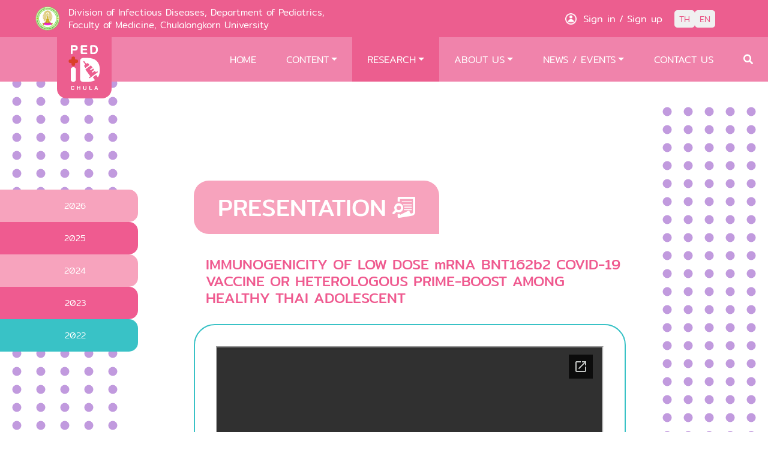

--- FILE ---
content_type: text/html; charset=UTF-8
request_url: http://pedid.md.chula.ac.th/sign_up/research/presentation/detail/2022/1/39
body_size: 46488
content:
<!DOCTYPE html>
<html lang="sign-up">
<head>


  <meta charset="utf-8">
  <meta http-equiv="X-UA-Compatible" content="IE=edge">
  <meta name="viewport" content="width=device-width, initial-scale=1">

  

  <meta name="copyright" content="pedid.md.chula.ac.th"/>
  <meta name="author" content="pedid.md.chula.ac.th" />
  <meta name="keywords" content="สาขาวิชาโรคติดเชื้อ คณะแพทยศาสตร์ จุฬาลงกรณ์มหาวิทยาลัย โรคติดเชื้อ"/>
  <meta name="description" content="สาขาวิชาโรคติดเชื้อ ภาควิชากุมารเวชศาสตร์ คณะแพทยศาสตร์ จุฬาลงกรณ์มหาวิทยาลัย เป็นสาขาวิชางานที่มีปณิธานมุ่งมั่นที่จะดูแลรักษาผู้ป่วยโรคติดเชื้อและครอบครัวแบบเป็นองค์รวม โดยกำหนดแนวทางให้สอดคล้องกับการทำงานของภาควิชากุมารเวชศาสตร์ ทั้งด้านการรักษาผู้ป่วย รวมถึงการเรียนการสอนให้กับนิสิตแพทย์  แพทย์ประจำบ้าน และแพทย์ประจำบ้านต่อยอด โดยมีแพทย์และบุคลากรทางการแพทย์ที่มีความเชี่ยวชาญ"/>
  <meta name="robots" content="index,follow" />
  <meta name="google-site-verification" content="uLfJ3jVd2eJlqqfx2nhFaE3Pv5T6iIFPLLFxN9umQc8" />

  <meta property="fb:pages" content="fb_pages" />
  <meta property="og:title" content="IMMUNOGENICITY OF LOW DOSE mRNA BNT162b2 COVID-19 VACCINE OR HETEROLOGOUS PRIME-BOOST AMONG HEALTHY THAI ADOLESCENT" />
  <meta property="og:type" content="website" />
  <meta property="og:image" content="http://pedid.md.chula.ac.th//images/research/present/present_20230119181838467477.jpeg" />
  <meta property="og:url" content="http://pedid.md.chula.ac.th//research/presentation/1" />
  <meta property="og:description" content="สาขาวิชาโรคติดเชื้อ ภาควิชากุมารเวชศาสตร์ คณะแพทยศาสตร์ จุฬาลงกรณ์มหาวิทยาลัย เป็นสาขาวิชางานที่มีปณิธานมุ่งมั่นที่จะดูแลรักษาผู้ป่วยโรคติดเชื้อและครอบครัวแบบเป็นองค์รวม โดยกำหนดแนวทางให้สอดคล้องกับการทำงานของภาควิชากุมารเวชศาสตร์ ทั้งด้านการรักษาผู้ป่วย รวมถึงการเรียนการสอนให้กับนิสิตแพทย์  แพทย์ประจำบ้าน และแพทย์ประจำบ้านต่อยอด โดยมีแพทย์และบุคลากรทางการแพทย์ที่มีความเชี่ยวชาญ" />

  <title>IMMUNOGENICITY OF LOW DOSE mRNA BNT162b2 COVID-19 VACCINE OR HETEROLOGOUS PRIME-BOOST AMONG HEALTHY THAI ADOLESCENT :: pedid.md.chula.ac.th</title>

  <link rel="apple-touch-icon" sizes="57x57" href="http://pedid.md.chula.ac.th//images/icons/apple-icon-57x57.png">
  <link rel="apple-touch-icon" sizes="60x60" href="http://pedid.md.chula.ac.th//images/icons/apple-icon-60x60.png">
  <link rel="apple-touch-icon" sizes="72x72" href="http://pedid.md.chula.ac.th//images/icons/apple-icon-72x72.png">
  <link rel="apple-touch-icon" sizes="76x76" href="http://pedid.md.chula.ac.th//images/icons/apple-icon-76x76.png">
  <link rel="apple-touch-icon" sizes="114x114" href="http://pedid.md.chula.ac.th//images/icons/apple-icon-114x114.png">
  <link rel="apple-touch-icon" sizes="120x120" href="http://pedid.md.chula.ac.th//images/icons/apple-icon-120x120.png">
  <link rel="apple-touch-icon" sizes="144x144" href="http://pedid.md.chula.ac.th//images/icons/apple-icon-144x144.png">
  <link rel="apple-touch-icon" sizes="152x152" href="http://pedid.md.chula.ac.th//images/icons/apple-icon-152x152.png">
  <link rel="apple-touch-icon" sizes="180x180" href="http://pedid.md.chula.ac.th//images/icons/apple-icon-180x180.png">
  <link rel="icon" type="image/png" sizes="192x192"  href="http://pedid.md.chula.ac.th//images/icons/android-icon-192x192.png">
  <link rel="icon" type="image/png" sizes="32x32" href="http://pedid.md.chula.ac.th//images/icons/favicon-32x32.png">
  <link rel="icon" type="image/png" sizes="96x96" href="http://pedid.md.chula.ac.th//images/icons/favicon-96x96.png">
  <link rel="icon" type="image/png" sizes="16x16" href="http://pedid.md.chula.ac.th//images/icons/favicon-16x16.png">
  <link rel="manifest" href="http://pedid.md.chula.ac.th//images/icons/manifest.json">
  <meta name="msapplication-TileColor" content="#ffffff">
  <meta name="msapplication-TileImage" content="http://pedid.md.chula.ac.th//images/icons/ms-icon-144x144.png">
  <meta name="theme-color" content="#ffffff">

  <!-- Bootstrap 4.3.1 -->
  <link type="text/css" rel="stylesheet" href="http://pedid.md.chula.ac.th//assets/bower_components/bootstrap-4.3.1/css/bootstrap.min.css?v=0.3">
  <!-- Font awesome -->
  <link type="text/css" rel="stylesheet" href="http://pedid.md.chula.ac.th//assets/plugins/fontawesome-free/css/all.min.css?v=0.3">
  <!-- image-filter external import by Mit (! Can be remove if unused !) -->
  <link type="text/css" rel="stylesheet" href="http://pedid.md.chula.ac.th//css/animates&filters.css?v=0.3">
  <!-- jQuery 3 -->
  <script src="http://pedid.md.chula.ac.th//assets/bower_components/jquery/dist/jquery.min.js"></script>
  <!-- Theme style -->
  <link rel="stylesheet" href="http://pedid.md.chula.ac.th//css/adminlte.min.css?v=0.3">
  <!-- General Styles & Fonts set-up -->
  <link rel="stylesheet" href="http://pedid.md.chula.ac.th//css/style.css?v=0.3">
  <!-- Footer style -->
  <link rel="stylesheet" href="http://pedid.md.chula.ac.th//css/footer.css?v=0.3">
  <!-- Header style -->
  <link rel="stylesheet" href="http://pedid.md.chula.ac.th//css/header.css?v=0.3">
  <!-- Login style -->
  <link rel="stylesheet" href="http://pedid.md.chula.ac.th//css/login_form.css?v=0.3">
   <!-- Dropdown account -->
   <link rel="stylesheet" href="http://pedid.md.chula.ac.th//css/dropdown_account.css?v=0.3">

  <!-- Include each css file for each page -->
          <link href="http://pedid.md.chula.ac.th//css/research.css?v=0.3" rel="stylesheet">
    <link href="http://pedid.md.chula.ac.th//css/sidebar1.css?v=0.3" rel="stylesheet">
    <link href="http://pedid.md.chula.ac.th//css/dropdown_mobile.css?v=0.3" rel="stylesheet">
    <link href="http://pedid.md.chula.ac.th//css/content.css?v=0.3" rel="stylesheet">
      </head>
<!--Trigger-->

<div id="form_login" class="modal fade">
    <div class="modal-dialog">
        <div class="modal-content form_login">
            <div class="modal-body">
                <div id="sign_in_form" class="container p-4" style="max-width: 600px;">
                    <!-- Forget password -->
                    <form id="form_sign_in" name="form_sign_in" method="POST" action="http://pedid.md.chula.ac.th/sign_in" enctype="multipart/form-data">
                        <input type="hidden" name="_token" value="5qOOnq5vGUHK5eSTkAGTzbWzBrDaYH9xhuEivps3">                        <h4 class="text-center mt-n2 mb-3" style="">Sign in</h4>
                        <div class="form-group">
                            <label for="user_id_input">Email : </label>
                        <input type="email" class="form-control" id="user_id_input" placeholder="Email" name="email" value=""
                            oninvalid="this.setCustomValidity('กรุณากรอกอีเมล์')" oninput="this.setCustomValidity('')" required>
                            

                        </div>
                        <div class="form-group">
                            <label for="password">password : </label>
                            <input type="password" class="form-control" id="password" name="password" placeholder="password"
                            oninvalid="this.setCustomValidity('กรุณากรอกรหัสผ่าน')" oninput="this.setCustomValidity('')" value="" required>
                            <span toggle="#password" class="fa fa-fw fa-eye field-icon toggle-password"
                            style=" float: right;margin-top: -27px;margin-right: 15px;
                            position: relative;z-index: 2;cursor: pointer;"></span>
                                                        <a href="http://pedid.md.chula.ac.th/sign_up/account/forgetpassword"><small class="mt-2" style="float: right;color:#e95e8c;  font-family: 'Mitr-Regular';">Forgot password ?</small></a>
                        </div>

                        <div class="pt-4">
                            <button class="btn btn_sign_in" type="submit">Sign in</button>
                        </div>
                    </form>
                    <!-- .end - Forget password -->
                </div>
            </div>
        </div>
    </div>
</div>




    <div class="head_chula">
        <div class="row">
            <div class="head_chula1 col-md-1 col-lg-1 my-auto" >
                <img src="http://pedid.md.chula.ac.th/images//icons/faculty_icon.png" class="logo_chula">
            </div>
            <div class="head_chula2 col-md-8 col-lg-7 my-auto">
                

                                                            <span class="head_chula2_en">
                                                        Division of Infectious Diseases,   Department of Pediatrics, <br>
                             Faculty of Medicine, Chulalongkorn University
                            
                        </span>

                                                </div>

            <div class="head_chula3 col-md-3 col-lg-4 my-auto">
                
                    <div class="d-none d-lg-block">
                        <div style="display: inline;">
                            <a class="login-trigger" data-target="#form_login" data-toggle="modal" style="cursor: pointer;">
                                <img src="http://pedid.md.chula.ac.th/images//icons/sign_up.png">
                                <span class="txt_sign_up">Sign in</span>
                            </a>
                            /
                            <a href="http://pedid.md.chula.ac.th/sign_up/sign_up">
                                <span class="txt_sign_up">Sign up</span>
                            </a>
                        </div>

                        <div class="lang_desktop" style="z-index:10;display: inline;">
                            <div class="row row_btn_lang d-inline">
            <a href="http://pedid.md.chula.ac.th/th/research/presentation/2026/1" ><div class="btn_lang d-inline ">TH</div></a>
            <a href="http://pedid.md.chula.ac.th/en/research/presentation/2026/1" ><div class="btn_lang d-inline ">EN</div></a>
        </div>
                            </div>

                    </div>
                    <div class="dropdown_account">
                        <div class="d-flex justify-content-center">
                            <ul class="dropdown_menu_account">
                                <a class="login-trigger" data-target="#form_login" data-toggle="modal" style="cursor: pointer;">
                                    <li class="menu_account">Sign in</li>
                                </a>
                                <a href="http://pedid.md.chula.ac.th/sign_up/sign_up"><li class="menu_account">Sign up</li></a>
                            </ul>
                        </div>
                    </div>
                
            </div>
        </div>
    </div>

    <nav class="navbar navbar-expand-lg navbar-dark" id="navcolor">
        <div class="none_scroll_img" id="navbar_brand" style="z-index: 1000;">
            <a class="navbar-brand" href="http://pedid.md.chula.ac.th/sign_up" >
                <img src="http://pedid.md.chula.ac.th/images//logo_icon.svg">
            </a>
        </div>

        <!-------------------------------- icon bar ------------------------------------------->
        <button class="navbar-toggler" type="button" data-toggle="collapse" data-target="#navbarToggle"
            aria-controls="navbarToggler" aria-expanded="false" aria-label="Toggle navigation">
            <span class="navbar-toggler-icon"></span>
        </button>

        <!----------------------------------- Memu -------------------------------------------->
        <div class="collapse navbar-collapse none_scroll_down" id="navbarToggle">
            <ul class="navbar-nav nav-menu d-flex justify-content-end" id="navlink" style="z-index: 999;">
                                    <li class="row_form_login_mobile d-flex justify-content-center">
                        <div class="d-block d-lg-none">
                            <a class="login-trigger" data-target="#form_login" data-toggle="modal" style="cursor: pointer;">
                                <span class="txt_sign_up">Sign in</span>
                            </a>
                            or
                            <a href="http://pedid.md.chula.ac.th/sign_up/sign_up">
                                <span class="txt_sign_up">Sign up</span>
                            </a>&nbsp;&nbsp;
                        </div>
                        <div class="d-block d-lg-none lang_mobile_none_login d-inline-flex" style="display: inline;">
                            <div class="row row_btn_lang d-inline">
            <a href="http://pedid.md.chula.ac.th/th/research/presentation/2026/1" ><div class="btn_lang d-inline ">TH</div></a>
            <a href="http://pedid.md.chula.ac.th/en/research/presentation/2026/1" ><div class="btn_lang d-inline ">EN</div></a>
        </div>
                            </div>
                    </li>
                                <li class="nav-item ">
                    <a class="nav-link" href="http://pedid.md.chula.ac.th/sign_up">HOME</a>
                </li>
                <li class="nav-item dropdown ">
                    <a class="nav-link dropdown-toggle" id="navbarDropdown" role="button" data-toggle="dropdown"
                        aria-haspopup="true" aria-expanded="false">CONTENT</a>
                    <ul class="dropdown-menu" aria-labelledby="navbarDropdown">
                        <li class="dropdown_personnel dkc">
                            <a id="dropdown_personnel" data-toggle="dropdown" class="dropdown-item" href="">ความรู้สำหรับบุคลากรทางการแพทย์ (medical content)</a>
                            <ul class="subdropdown_personnel list-unstyled" aria-labelledby="dropdown_personnel">
                                                                                                                                            <li><a class="dropdown-item" href="http://pedid.md.chula.ac.th/sign_up/content/topic/1/clinical_syndrome">TOPIC</a></li>
                                                                                                                                                                                    <!-- no sub catagory  -->
                                        <li><a class="dropdown-item" href="http://pedid.md.chula.ac.th/sign_up/content/interest_case/1">INTERESTING CASE</a></li>
                                                                                                                                                                                    <li><a class="dropdown-item" href="http://pedid.md.chula.ac.th/sign_up/content/conference/1/cupid2025">CONFERENCE</a></li>
                                                                                                                                                                                    <!-- no sub catagory  -->
                                        <li><a class="dropdown-item" href="http://pedid.md.chula.ac.th/sign_up/content/e-book/1">E-BOOK</a></li>
                                                                                                                                                                                    <li><a class="dropdown-item" href="http://pedid.md.chula.ac.th/sign_up/content/video_personnel/1/cupid2025">VIDEO</a></li>
                                                                                                                                        <li><a class="dropdown-item" href="http://pedid.md.chula.ac.th/sign_up/quiz_random">PHOTO QUIZ</a></li>
                            </ul>
                        </li>
                        <li class="dropdown_people dkc">
                            <a id="dropdown_people" data-toggle="dropdown" class="dropdown-item" href="">ความรู้สู่ประชาชน</a>
                            <ul class="subdropdown_people list-unstyled" aria-labelledby="dropdown_people">

                                                                                                                                            <li><a class="dropdown-item" href="http://pedid.md.chula.ac.th/sign_up/content/buddycu/1/aboutus">Buddy CU Clinic</a></li>
                                                                                                                                                                                    <li><a class="dropdown-item" href="http://pedid.md.chula.ac.th/sign_up/content/ebook/1">E-BOOK</a></li>
                                                                                                                                                                                    <li><a class="dropdown-item" href="http://pedid.md.chula.ac.th/sign_up/content/video/1/kidsclub">VIDEO</a></li>
                                                                                                                                                                                    <li><a class="dropdown-item" href="http://pedid.md.chula.ac.th/sign_up/content/infographic/1">INFOGRAPHIC</a></li>
                                                                                                                                                                                    <li><a class="dropdown-item" href="http://pedid.md.chula.ac.th/sign_up/content/line/1">LINE</a></li>
                                                                                                                                                                                    <li><a class="dropdown-item" href="http://pedid.md.chula.ac.th/sign_up/content/facebook/1">FACEBOOK</a></li>
                                                                                                                                    </ul>
                        </li>
                        
                    </ul>
                </li>
                <li class="nav-item dropdown  active ">
                    <a class="nav-link dropdown-toggle" id="navbarDropdown" data-toggle="dropdown">RESEARCH</a>
                    <ul class="dropdown-menu" aria-labelledby="navbarDropdown">
                                                                        <li><a class="dropdown-item"
                                href="http://pedid.md.chula.ac.th/sign_up/research/publication/2026">PUBLICATION</a>
                        </li>
                                                                                                <li><a class="dropdown-item"
                                href="http://pedid.md.chula.ac.th/sign_up/research/presentation/2026/1">PRESENTATION</a>
                        </li>
                                                                    </ul>
                </li>
                <li class="nav-item dropdown ">
                    <a href="http://pedid.md.chula.ac.th/sign_up/about" class="nav-link dropdown-toggle" id="navbarDropdown"
                        data-toggle="dropdown">ABOUT US</a>
                        
                            <ul class="dropdown-menu" aria-labelledby="navbarDropdown">
                                <li><a class="dropdown-item" href="http://pedid.md.chula.ac.th/sign_up/about/pedid_history">The Division of Infectious Diseases, Department of Pediatrics Faculty of Medicine</a></li>
                                <li><a class="dropdown-item"
                                        href="http://pedid.md.chula.ac.th/sign_up/about/specialist_history">The Center of Excellence for Pediatric Infectious Diseases and Vaccines Faculty of Medicine (CE-PID)</a>
                                </li>
                                <li><a class="dropdown-item" href="http://pedid.md.chula.ac.th/sign_up/about/website">Related websites</a></li>
                            </ul>

                                        </li>
                <li class="nav-item dropdown ">
                    <a class="nav-link dropdown-toggle" href="" id="navbarDropdown" data-toggle="dropdown">NEWS / EVENTS</a>
                    <ul class="dropdown-menu" aria-labelledby="navbarDropdown">
                        <li><a class="dropdown-item" href="http://pedid.md.chula.ac.th/sign_up/news/1">NEWS</a></li>

                        <li><a class="dropdown-item" href="http://pedid.md.chula.ac.th/sign_up/event/1">EVENT/ACTIVITY</a></li>
                    </ul>
                </li>
                <li class="nav-item  ">
                    <a class="nav-link" href="http://pedid.md.chula.ac.th/sign_up/contact_us">CONTACT US</a>
                </li>

                <!-- Search button -->
                <li class="search" id="search">
                    <a href="#" class="btn-search nav-link" id="btn-search">
                        <i class="fas fa-search"></i>
                    </a>
                </li>

                <div class="search-box d-none d-lg-block" style="">
                    <form action="http://pedid.md.chula.ac.th/sign_up/search/1" method="get" class="form-search" style="display:none;">
                        <i class="fas fa-search icon-search-box"></i>
                        <input name="search_value" placeholder="search" type="text">
                        <span class="search-close" id="search-close">x</span>
                    </form>
                </div>

                <li class="search-moblie" style="width:100%; position:relative;margin-bottom:10px;background-color: white;">
                    <form action="http://pedid.md.chula.ac.th/sign_up/search/1" method="get">
                        <input class="input-search"
                            style="background-color: transparent;border-bottom:1px solid #ccc;
                            border-top:0px; border-left:0px; border-right:0px;padding: 10px;"
                            name="search_value" placeholder="search.." type="text" name="" id="">
                        <i class="fas fa-search icon-search-box" style="color: #ed7ea6;float: right;margin-top: 15px;"></i>
                    </form>
                </li>
                <!-- .end Search button -->

                <!---- button lang ------->
                

            </ul>
        </div>
    </nav>


    

<body>
    <!---- button lang ------->
    

    <!-- #0 SVG Background ----------------------------------------------------------->
    <svg id="background_draw_circle_present" class="circle_topic" height=100% width=100%
        style="margin-top: -200px;position: absolute;z-index: -100;">
    </svg>
    <!-- .end #0 SVG Background ------------------------------------------------------->

    <!---------------------- size lg ------------------------>
    <div class="size_lg" id="content_box">
        <div class="research">
            <div class="row">

                <!--------------- sidebar -------------------->
                <div class="research_left col-lg-3">
                    <div class="wrapper">
                        <nav id="sidebar">
                            <ul class="list-unstyled components year_research" align="center">

                                 <li
                                    class=" light_pink    ">
                                    <a class="menu"  style="max-width:230px;"
                                        href="http://pedid.md.chula.ac.th/sign_up/research/presentation/2026/1">2026</a>
                                    </li>
                                     <li
                                    class=" dark_pink    ">
                                    <a class="menu"  style="max-width:230px;"
                                        href="http://pedid.md.chula.ac.th/sign_up/research/presentation/2025/1">2025</a>
                                    </li>
                                     <li
                                    class=" light_pink    ">
                                    <a class="menu"  style="max-width:230px;"
                                        href="http://pedid.md.chula.ac.th/sign_up/research/presentation/2024/1">2024</a>
                                    </li>
                                     <li
                                    class=" dark_pink    ">
                                    <a class="menu"  style="max-width:230px;"
                                        href="http://pedid.md.chula.ac.th/sign_up/research/presentation/2023/1">2023</a>
                                    </li>
                                     <li
                                    class=" light_pink   active ">
                                    <a class="menu"  style="max-width:230px;"
                                        href="http://pedid.md.chula.ac.th/sign_up/research/presentation/2022/1">2022</a>
                                    </li>
                                    
                            </ul>
                        </nav>
                    </div>
                </div>

                
            <!--------- pdf -> size lg ---------------->
            <div class="research_right col-lg-7">
                <div class="head_align">
                                                                                                        <span class="head_case">PRESENTATION<img
                                src="http://pedid.md.chula.ac.th/images//icons/research.svg"></span>
                                                    <h2 class="sub_research_pdf">IMMUNOGENICITY OF LOW DOSE mRNA BNT162b2 COVID-19 VACCINE OR HETEROLOGOUS PRIME-BOOST AMONG HEALTHY THAI ADOLESCENT</h2>
                                                                                </div>

                <div class="topic_pdf">
                                        
                    <iframe src="https://docs.google.com/viewer?srcid=share_link&amp;pid=explorer&amp;efh=false&amp;a=v&amp;chrome=false&amp;embedded=true" class="txt_pdf"></iframe>
                    <div class="btn_pdf row">
                        <a
                            href="http://pedid.md.chula.ac.th/sign_up/research/presentation/2022/1"><button>BACK</button></a>

                        
                                            </div>
                                    </div>
            </div>
                    </div>
    </div>
    </div>

    <!------------------------- size mobile  ----------------------------->
    <div class="container-fluid size_mobile mt-5" id="content_box_mobile">
        <div class="box_mobile">
            <div class=" head_align_case ">
                                                                                <span class="head_case">PRESENTATION<img
                        src="http://pedid.md.chula.ac.th/images//icons/research.svg"></span>
                                            </div>

            <!-------- dropdown -> size mobile ------->
            <div class="dropdown_size_mobile">
                <button class="dropbtn" type="button" data-toggle="dropdown">
                    <span id="selected">

                                                2022
                        
                    </span><img src="http://pedid.md.chula.ac.th/images//icons/arrow_down1.png">
                </button>
                <div class="d-flex justify-content-center">
                    <ul class="dropdown_menu_mobile">

                         <a style="color: white;"
                            href="http://pedid.md.chula.ac.th/sign_up/research/presentation/2026/1">
                            <li class="menu_mobile">
                                2026
                            </li></a>
                             <a style="color: white;"
                            href="http://pedid.md.chula.ac.th/sign_up/research/presentation/2025/1">
                            <li class="menu_mobile">
                                2025
                            </li></a>
                             <a style="color: white;"
                            href="http://pedid.md.chula.ac.th/sign_up/research/presentation/2024/1">
                            <li class="menu_mobile">
                                2024
                            </li></a>
                             <a style="color: white;"
                            href="http://pedid.md.chula.ac.th/sign_up/research/presentation/2023/1">
                            <li class="menu_mobile">
                                2023
                            </li></a>
                             <a style="color: white;"
                            href="http://pedid.md.chula.ac.th/sign_up/research/presentation/2022/1">
                            <li class="menu_mobile">
                                2022
                            </li></a>
                                                </ul>
                </div>
            </div>

                        <div class="content_mobile row d-flex justify-content-center">
                <div class="head_align">
                                                                                    
                        <h2 class="head_subtopic sub_research_pdf whiet-border" style="color:#ef5b90;">
                            IMMUNOGENICITY OF LOW DOSE mRNA BNT162b2 COVID-19 VACCINE OR HETEROLOGOUS PRIME-BOOST AMONG HEALTHY THAI ADOLESCENT</h2>
                                                                </div>
                <div class="topic_pdf">
                    
                    <iframe src="https://docs.google.com/viewer?srcid=share_link&amp;pid=explorer&amp;efh=false&amp;a=v&amp;chrome=false&amp;embedded=true" class="txt_pdf"></iframe>
                    <div class="btn_pdf row">
                        <a
                            href="http://pedid.md.chula.ac.th/sign_up/research/presentation/2022/1"><button>BACK</button></a>

                        
                                            </div>
                                    </div>
            </div>
                    </div>
    </div>
    </div>

</body>



<!-- Back to top button -->
<a id="back2Top" class="w3-bar text-center" title="Back to top" href="#"><i class="fas fa-arrow-up"></i></a>
<!-- <script src="https://www.google.com/recaptcha/api.js?render=6LcxTjolAAAAABMwpyeYKwCiK3Kcv_CXSFi12_nJ"></script>
<script>
  grecaptcha.ready(() => {
      grecaptcha.execute('6LcxTjolAAAAABMwpyeYKwCiK3Kcv_CXSFi12_nJ', { action: 'contact' }).then(token => {
          document.querySelector('#res').value = token;
      });
  });
</script> -->
<script src="https://www.google.com/recaptcha/api.js" async defer></script>
  
  <!-- Other footer page --------------------------------------------------------------------------------->
  <footer id="footer_box_other">
      <!-- Footer devide draw SVG -->
      <svg id="triangle_devide_footer" width="100%"style="margin-top:-1px">
      </svg>

      <!-- Contact data footer -->
      <div id="footer_content">
        <div class="container">
          <div class="row" style="position:relative">
            <div id="footer_contact" class="col-lg-6">
              <div id="footer_texts" class="text-white">
                                                            <p class="footer_bigger_text">Division of Infectious Diseases, <br />  Department of Pediatrics, <br /> Faculty of Medicine, Chulalongkorn University</p>
                        <p class="footer_smaller_text">9th floor, Sor Kor Building,  <br /> King Chulalongkorn Memorial Hospital <br /> 1873 Rama IV Rd., Pathum Wan,  <br />Bangkok, Thailand, 10330</p>
                        <p class="footer_smaller_text">Tel/Fax: +662-2564930</p>
                                                                    
              </div>
            </div>
            <div class="col-sm-0 col-lg-1"></div>
            <div class="contact_right pl-lg-4">
                <p>Contact</p>
                <div class="row img_icon">
                    <a href="https://www.facebook.com/clinicchulakidsclub/" target="_blank"><img src="http://pedid.md.chula.ac.th/images//footer/facebook.png" style="margin-left:0px;"></a>
                    <a href="https://twitter.com/PEDIDCHULA" target="_blank"><img src="http://pedid.md.chula.ac.th/images//footer/twitter.png"></a>
                    <a href="https://lin.ee/v8MQyiQ" target="_blank"><img src="http://pedid.md.chula.ac.th/images//footer/line.png"></a>
                </div>
                
              <div class="row faculty_logo">
                <img src="http://pedid.md.chula.ac.th/images//footer/faculty_logo.png">
              </div>
            </div>
                      </div>
        </div>
      </div>
      </div>

  </footer>
  <!--- include modal ----->
<!------------ success login ------------->
<div class="modal modal-success fade" id="modal-add-success">
    <div class="modal-dialog">
      <div class="modal-content" style="background-color:#f180aa;">
        <div class="modal-header">
          <img src="http://pedid.md.chula.ac.th/images//logo_icon.svg" width="30">
          <h4 class="modal-title"></h4>
        </div>
        <div class="modal-body" style="padding: 15px 40px;font-family: 'Mitr-Regular';color:#FFF;font-size: 1.2rem;letter-spacing: 1px;">
          <p><center>The data transmission was successful.</center></p>
        </div>
        <div class="modal-footer">
          <button type="button" class="btn btn-outline" data-dismiss="modal" style="color:#FFF;">OK</button>
        </div>
      </div>
      <!-- /.modal-content -->
    </div>
    <!-- /.modal-dialog -->
  </div>
  <!-- /.modal -->



<!------------ success login ------------->
  <div class="modal modal-success fade" id="modal-add-success-login" style="margin-top: 100px;">
    <div class="modal-dialog">
      <div class="modal-content" style="background-color:#f180aa;">
        <div class="modal-header">
          <img src="http://pedid.md.chula.ac.th/images//logo_icon.svg" width="30">
          <h4 class="modal-title"></h4>
        </div>
        <div class="modal-body" style="font-family: 'Mitr-Regular'; color: white;font-size: 1.5rem;letter-spacing: 1px;">
          <p><center>Sign in successfully</center></p>
        </div>
        <div class="modal-footer">
          <button type="button" class="btn btn-outline" data-dismiss="modal"
          style="color:#FFF;font-family: 'Mitr-Regular';letter-spacing: 1px;font-size: 1.1rem;">OK</button>
        </div>
      </div>
      <!-- /.modal-content -->
    </div>
    <!-- /.modal-dialog -->
  </div>
  <!-- /.modal -->


<!------------ error login ------------->
<div class="modal modal-danger fade" id="error-login" style="margin-top: 100px;">
    <div class="modal-dialog">
      <div class="modal-content" style="background-color:#b6b6b6;">
        <div class="modal-header">
            <img src="http://pedid.md.chula.ac.th/images//logo_icon.svg" width="30">
            <h4 class="modal-title"></h4>
        </div>
        <div class="modal-body" style="padding: 15px 40px;font-family: 'Mitr-Regular';color:#FFF;font-size: 1.2rem;letter-spacing: 1px;">
          <p><br />Can not log in <br /> Please check that the email or password is correct.</p>
        </div>
        <div class="modal-footer">
          <button type="button" class="btn btn-outline pull-right" data-dismiss="modal"
          style="color:#FFF;font-family: 'Mitr-Regular';letter-spacing: 1px;font-size: 1.1rem;">OK</button>
        </div>
      </div>
      <!-- /.modal-content -->
    </div>
    <!-- /.modal-dialog -->
  </div>
  <!-- /.modal -->


    <!------------ succes logout ------------->
    <div class="modal modal-success fade" id="modal-success-logout">
        <div class="modal-dialog">
          <div class="modal-content" style="background-color:#f180aa;">
            <div class="modal-header">
              <img src="http://pedid.md.chula.ac.th/images//logo_icon.svg" width="30">
              <h4 class="modal-title"></h4>
            </div>
            <div class="modal-body" style="font-family: 'Mitr-Regular'; color: white;font-size: 1.4rem;letter-spacing: 1px;">
              <p><center>Sign out successfully</center></p>
            </div>
            <div class="modal-footer">
              <button type="button" class="btn btn-outline" data-dismiss="modal" style="color:#FFF;">OK</button>
            </div>
          </div>
          <!-- /.modal-content -->
        </div>
        <!-- /.modal-dialog -->
      </div>
      <!-- /.modal -->


    <!------------ succes logout ------------->
    <div class="modal modal-success fade" id="modal-success-reset-password">
        <div class="modal-dialog">
          <div class="modal-content" style="background-color:#f180aa;">
            <div class="modal-header">
              <img src="http://pedid.md.chula.ac.th/images//logo_icon.svg" width="30">
              <h4 class="modal-title"></h4>
            </div>
            <div class="modal-body" style="font-family: 'Mitr-Regular'; color: white;font-size: 1.4rem;letter-spacing: 1px;">
              <p><center>Successfully changed password</center></p>
            </div>
            <div class="modal-footer">
              <button type="button" class="btn btn-outline" data-dismiss="modal" style="color:#FFF;">OK</button>
            </div>
          </div>
          <!-- /.modal-content -->
        </div>
        <!-- /.modal-dialog -->
      </div>
      <!-- /.modal -->

<!------------ create account ------------->
  <div class="modal modal-success fade" id="modal-create-account">
    <div class="modal-dialog">
      <div class="modal-content" style="background-color:#f180aa;">
        <div class="modal-header">
          <img src="http://pedid.md.chula.ac.th/images//logo_icon.svg" width="30">
          <h4 class="modal-title"></h4>
        </div>
        <div class="modal-body" style="font-family: 'Mitr-Regular'; color: white;font-size: 1.4rem;letter-spacing: 1px;">
          <p><center>Registration completed!!</center></p>
        </div>
        <div class="modal-footer">
          <button type="button" class="btn btn-outline" data-dismiss="modal" style="color:#FFF;">OK</button>
        </div>
      </div>
      <!-- /.modal-content -->
    </div>
    <!-- /.modal-dialog -->
  </div>
  <!-- /.modal -->


<!------------ edit account ------------->
<div class="modal modal-success fade" id="modal-edit-account">
    <div class="modal-dialog">
      <div class="modal-content" style="background-color:#fda620;">
        <div class="modal-header">
          <img src="http://pedid.md.chula.ac.th/images//logo_icon.svg" width="30">
          <h4 class="modal-title"></h4>
        </div>
        <div class="modal-body" style="font-family: 'Mitr-Regular'; color: white;font-size: 1.4rem;letter-spacing: 1px;">
          <p><center>Successfully edited account</center></p>
        </div>
        <div class="modal-footer">
          <button type="button" class="btn btn-outline" data-dismiss="modal" style="color:#FFF;">OK</button>
        </div>
      </div>
      <!-- /.modal-content -->
    </div>
    <!-- /.modal-dialog -->
  </div>
  <!-- /.modal -->


  <!------------ wait_for_approve ------------->
<div class="modal modal-success fade" id="wait_for_approve">
    <div class="modal-dialog">
      <div class="modal-content" style="background-color:#b6b6b6;">
        <div class="modal-header">
          <img src="http://pedid.md.chula.ac.th/images//logo_icon.svg" width="30">
          <h4 class="modal-title"></h4>
        </div>
        <div class="modal-body" style="font-family: 'Mitr-Regular'; color: white;font-size: 1.4rem;letter-spacing: 1px;">
          <p><center>Awaiting account verification</center></p>
        </div>
        <div class="modal-footer">
          <button type="button" class="btn btn-outline" data-dismiss="modal" style="color:#FFF;">OK</button>
        </div>
      </div>
      <!-- /.modal-content -->
    </div>
    <!-- /.modal-dialog -->
  </div>
  <!-- /.modal -->




  <!------------ user_does_not_exist ------------->
<div class="modal modal-success fade" id="modal-not-exist">
    <div class="modal-dialog">
      <div class="modal-content" style="background-color:#b6b6b6;">
        <div class="modal-header">
          <img src="http://pedid.md.chula.ac.th/images//logo_icon.svg" width="30">
          <h4 class="modal-title"></h4>
        </div>
        <div class="modal-body" style="font-family: 'Mitr-Regular'; color: white;font-size: 1.4rem;letter-spacing: 1px;">
          <p><center>This user account does not exist.</center></p>
        </div>
        <div class="modal-footer">
          <button type="button" class="btn btn-outline" data-dismiss="modal" style="color:#FFF;">OK</button>
        </div>
      </div>
      <!-- /.modal-content -->
    </div>
    <!-- /.modal-dialog -->
  </div>
  <!-- /.modal -->


  <!-- Bootstrap javascript -->
  <script src="http://pedid.md.chula.ac.th//assets/bower_components/bootstrap-4.3.1/js/bootstrap.min.js"></script>
  <!-- Menu Bar (Top nav menu) javascript -->
  <script src="http://pedid.md.chula.ac.th//js/menu.js" type="text/javascript"></script>
  <script src="http://pedid.md.chula.ac.th//js/dropdown_account.js" type="text/javascript"></script>
  <script src="http://pedid.md.chula.ac.th//js/sign_up.js" type="text/javascript"></script>

  <!-- Set var subpage for use in each .js page -->
  <script type="text/javascript">
  
      var page = "research";
  
      var sub_page = "research_list";
  
      var color_page = "#ee5e91";
    </script>

  <!-- Include each js file for each page -->
              <script src="http://pedid.md.chula.ac.th//js/header2.js" type="text/javascript"></script>
        <script src="http://pedid.md.chula.ac.th//js/sidebar1.js" type="text/javascript"></script>
        <script src="http://pedid.md.chula.ac.th//js/dropdown_mobile.js" type="text/javascript"></script>
        <script src="http://pedid.md.chula.ac.th//js/research.js" type="text/javascript"></script>
      
  <script type="text/javascript">

  // Answer choice set value & send data
  var answer_choice = '';

  
  // General footer javascript
          function svg_devide_footer(){
      var element= "#triangle_devide_footer"; // --> Change element id Here!!
      var height_draw_space = $(element).height();
      var width_draw_space = $(element).width();
      var svg = '<path d="M0 '+ (height_draw_space/3+15) +' L'+$(window).width()+' 10 L'+$(window).width()+' '+(height_draw_space)+' L0 '+(height_draw_space)+' Z" fill="#ed80a8"/>';
      svg += '<path d="M0 '+ (height_draw_space/3+10) +' L'+$(window).width()+' 0 L'+$(window).width()+' '+height_draw_space+' L0 '+(height_draw_space/3+25)+' Z" fill="#ee5e91"/>';
      $(element).html(svg);
    }

    $(document).ready(function(){
      svg_devide_footer();
      console.log($(window).width());

    });

    $(window).resize(function(){
      svg_devide_footer();
      console.log($(window).width());

    });

        // End -> General footer javascript

  
  /* Scroll to top when arrow up clicked BEGIN */
  $(window).scroll(function() {
      var height = $(window).scrollTop();
      if (height > 120) {
          $('#back2Top').fadeIn();
      } else {
          $('#back2Top').fadeOut();
      }
  });
  $(document).ready(function() {

      $("#back2Top").click(function(event) {
          event.preventDefault();
          $("html, body").animate({ scrollTop: 0 }, "fast");
          return false;
      });

      // open modal success after send contact
      

      // login
      
      // create_account
      
     // edit_account
      
      // success_password
      

      // forget_password
      

      // logout
      

    $('.dropdown_menu_detail li').on('click',(function() {

        var type_specify_details = $(this).attr("value");
        console.log(type_specify_details);
        $('#input_type_specify_details').val(type_specify_details);

        $.ajax({
                url: "http://pedid.md.chula.ac.th/contact/send",
                type: 'POST',
                data: { type_specify_details:type_specify_details, _token: '5qOOnq5vGUHK5eSTkAGTzbWzBrDaYH9xhuEivps3' },
                success: function(data){
                    console.log('success: ',data);
                },
                error: function(data){
                    console.log('ERROR: ', data);
                }
            });

    }));

  });
  /*Scroll to top when arrow up clicked END*/

  </script>

  <!-- Global site tag (gtag.js) - Google Analytics -->
  <script async src="https://www.googletagmanager.com/gtag/js?id=UA-155305405-1"></script>
  <script>
    window.dataLayer = window.dataLayer || [];
    function gtag(){dataLayer.push(arguments);}
    gtag('js', new Date());

    gtag('config', 'UA-155305405-1');
  </script>


</html>


--- FILE ---
content_type: text/html
request_url: https://content.googleapis.com/static/proxy.html?usegapi=1&jsh=m%3B%2F_%2Fscs%2Fabc-static%2F_%2Fjs%2Fk%3Dgapi.lb.en.2kN9-TZiXrM.O%2Fd%3D1%2Frs%3DAHpOoo_B4hu0FeWRuWHfxnZ3V0WubwN7Qw%2Fm%3D__features__
body_size: -72
content:
<!DOCTYPE html>
<html>
<head>
<title></title>
<meta http-equiv="X-UA-Compatible" content="IE=edge" />
<script nonce="CwghQls3CHgWzttx9TFdag">
  window['startup'] = function() {
    googleapis.server.init();
  };
</script>
<script src="https://apis.google.com/js/googleapis.proxy.js?onload=startup" async defer nonce="CwghQls3CHgWzttx9TFdag"></script>
</head>
<body>
</body>
</html>


--- FILE ---
content_type: text/html
request_url: https://content.googleapis.com/static/proxy.html?usegapi=1&jsh=m%3B%2F_%2Fscs%2Fabc-static%2F_%2Fjs%2Fk%3Dgapi.lb.en.2kN9-TZiXrM.O%2Fd%3D1%2Frs%3DAHpOoo_B4hu0FeWRuWHfxnZ3V0WubwN7Qw%2Fm%3D__features__
body_size: -584
content:
<!DOCTYPE html>
<html>
<head>
<title></title>
<meta http-equiv="X-UA-Compatible" content="IE=edge" />
<script nonce="uR-ACZ3zKP4a2Wvsz4ArJA">
  window['startup'] = function() {
    googleapis.server.init();
  };
</script>
<script src="https://apis.google.com/js/googleapis.proxy.js?onload=startup" async defer nonce="uR-ACZ3zKP4a2Wvsz4ArJA"></script>
</head>
<body>
</body>
</html>


--- FILE ---
content_type: text/css
request_url: http://pedid.md.chula.ac.th//css/animates&filters.css?v=0.3
body_size: 661
content:
.filter-image img {
	-webkit-filter: sepia(80%) grayscale(50%) blur(2px) brightness(90%);/* Safari */
	filter: sepia(80%) grayscale(50%) blur(2px) brightness(90%);
}

.filter-image figure:hover img {
	-webkit-filter: sepia(0%) grayscale(0%) blur(0px) brightness(110%);/* Safari */
	filter: sepia(0%) grayscale(0%) blur(0px) brightness(110%);
}

/* width aniamtion */
@keyframes width_animate {
  0% {
    width: 0%;
  }
  100% {
    transform: 100%;
  }
}

.bar-animate-width {
	display:block;
	margin-left: -45px;
	margin-top: -2px;
	z-index:9;

	background-color:#EE5E91;
	position:absolute;
	border-radius:20px;
	animation: 1s ease-out 0s 1 width_animate;
}


--- FILE ---
content_type: text/css
request_url: http://pedid.md.chula.ac.th//css/style.css?v=0.3
body_size: 7820
content:
/* Fonts set-up ----------------------------------------------------------*/
@font-face {
    font-family: "Mitr-Bold";
    /* src: url('http://localhost:8000/fonts/Mitr/Mitr-Bold.ttf'); */
    src: url(../fonts/Mitr/Mitr-Bold.ttf);

}

@font-face {
    font-family: 'Mitr-SemiBold';
    /* src: url('http://localhost:8000/fonts/Mitr/Mitr-SemiBold.ttf'); */
    src: url(../fonts/Mitr/Mitr-SemiBold.ttf);

}

@font-face {
    font-family: 'Mitr-Regular';
    /* src: url('http://localhost:8000/fonts/Mitr/Mitr-Regular.ttf'); */
    src: url(../fonts/Mitr/Mitr-Regular.ttf);

}

@font-face {
    font-family: 'Mitr-Medium';
    /* src: url('http://localhost:8000/fonts/Mitr/Mitr-Medium.ttf'); */
    src: url(../fonts/Mitr/Mitr-Medium.ttf);

}

@font-face {
    font-family: 'Mitr-ExtraLight';
    /* src: url('http://localhost:8000/fonts/Mitr/Mitr-ExtraLight.ttf'); */
    src: url(../fonts/Mitr/Mitr-ExtraLight.ttf);

}

@font-face {
    font-family: 'Mitr-Light';
    /* src: url('http://localhost:8000/fonts/Mitr/Mitr-Light.ttf'); */
    src: url(../fonts/Mitr/Mitr-Light.ttf);

}

/* @font-face {
    font-family: 'Arial';
    src: url(../fonts/Arial/Arial_Rounded.ttf);
} */

@font-face {
    font-family: 'Arial-Bold';
    /* src: url('http://localhost:8000/fonts/Arial/Arial_Rounded_Bold.ttf'); */
    src: url(../fonts/Arial/Arial_Rounded_Bold.ttf);
}

/* Global style ---------------------------------------------------------*/
body {
    font-family: 'Mitr-Light', sans-serif;
    font-size: 16px;
    background-color: white;
}

h1, h2, h3, h4, h5, h6 {
    font-family: 'Mitr-Regular', sans-serif;
}

p, a, button {
    font-family: 'Mitr-Light', sans-serif;
}

.box-yellow {
    border: 1px solid yellow;
}

.box-red {
    border: 1px solid red;
}

.box-green {
    border: 1px solid green;
}

.box-blue {
    border: 1px solid blue;
}

.white-border {
  display:table;
  margin-left: auto;
  margin-right: auto;
  padding: 10px;
  border-radius: 20px;
  background-color: rgba(255,255,255,0.75);
}

.no-data {
    text-align: center;
    width: 100%;
    height: auto;
    margin-top: 200px;
    margin-bottom: 225px;
}
.btn_lang{
    font-size: 0.9rem;
    background-color: #f0f0f0;
    /* padding: 5px 10px ; */
    color: #e95c8a;
    cursor: pointer;
    border-radius: 5px;
    margin-left:0px;
}

.btn_lang:hover{
    background-color: #f083ab;
    color: white;
    transition: 0.3s;
}
.btn_lang.active{
    background-color: #f083ab;
    padding: 5px 10px;
    color: white;
}

/* check_login */
.box_check_login{
    margin-top: 50px !important;
    text-align: center;
    padding: 50px !important;
    border:2px solid #e95c8a !important;
    border-radius: 35px !important;
}
.box_check_login .txt{
    color:#e95c8a ;
    font-size: 2.2rem;
    font-family: 'Mitr-Regular';
    transition: 0.5s;
}
.box_check_login .txt_sign_up{
    color:#e95c8a ;
    font-size: 2rem;
    font-family: 'Mitr-Regular';
    transition: 0.3s;
}
.box_check_login .txt_sign_up:hover{
    transition: 0.3s;
    color:#c7c8cd;
    /* background-color: #e95c8a; */
}

@media (max-width: 375px){

    /*----- none login ----*/
    .lang_mobile_none_login{
        visibility:visible;
        position: relative;
        margin-right: -30px;
        /* margin-top: -40px;
        margin-left: 130px; */
    }

    .lang_mobile_none_login .btn_lang{
        padding: 2px 6px;
        font-size: 0.7rem;
    }
    .lang_mobile_none_login .btn_lang:nth-child(odd){
        margin-left: -7px !important;
    }
    .lang_mobile_none_login .btn_lang.active{
        background-color: #e95c8a ;
        padding: 2px 6px;
        color: white;
    }
    .lang_mobile_none_login .btn_lang:hover{
        background-color: #e95c8a;
    }


    /*----- login ----*/
    .lang_mobile{
        visibility:visible;
        position: absolute;
        margin-top: -22px;
        margin-left: 120px;
    }
    .lang_mobile .btn_lang{
        padding: 2px 6px;
        font-size: 0.7rem;
    }
    .lang_mobile .btn_lang:nth-child(odd){
        margin-left: -7px !important;
    }
    .lang_mobile .btn_lang.active{
        background-color: #e95c8a ;
        padding: 2px 6px;
        color: white;
    }
    .lang_mobile .btn_lang:hover{
        background-color: #e95c8a;
    }
    .lang_desktop{
        visibility: hidden;
    }


}

@media only screen and (min-width: 376px) {


    /*----- none login ----*/
    .lang_mobile_none_login{
        visibility:visible;
        position: absolute;
        right: 7px;

    }
    .lang_mobile_none_login .btn_lang{
        padding: 2px 6px;
        font-size: 0.7rem;
    }
    .lang_mobile_none_login .btn_lang:nth-child(odd){
        margin-left: -7px !important;
    }
    .lang_mobile_none_login .btn_lang.active{
        background-color: #e95c8a ;
        padding: 2px 6px;
        color: white;
    }
    .lang_mobile_none_login .btn_lang:hover{
        background-color: #e95c8a;
    }


    /*----- login ----*/
    .lang_mobile{
        visibility:visible;
        position: absolute;
        margin-top: -22px;
        margin-left: 140px;
    }

    .lang_mobile .btn_lang{
        padding: 3px 7px;
        font-size: 0.8rem;
    }
    .lang_mobile .btn_lang:nth-child(odd){
        margin-left: -7px !important;
    }
    .lang_mobile .btn_lang.active{
        background-color: #e95c8a ;
        padding: 3px 7px;
        color: white;
    }
    .lang_mobile .btn_lang:hover{
        background-color: #e95c8a;
    }
    .lang_desktop{
        visibility: hidden;
    }

}

@media only screen and (min-width: 576px) {

    /*----- none login ----*/
    .lang_mobile_none_login{
        visibility:visible;
        position: absolute;
        right: 15px;

    }
    .lang_mobile_none_login .btn_lang{
        padding: 4px 8px;
        font-size: 0.8rem;
    }
    .lang_mobile_none_login .btn_lang:nth-child(odd){
        margin-left: -7px !important;
    }
    .lang_mobile_none_login .btn_lang.active{
        background-color: #e95c8a ;
        padding: 4px 8px;
        color: white;
    }
    .lang_mobile_none_login .btn_lang:hover{
        background-color: #e95c8a;
    }

}

@media only screen and (min-width: 768px) {

    /*------ login ------*/
    .lang_mobile{
        visibility:visible;
        position: absolute;
        margin-top: -25px;
        margin-left: 160px;
    }

    .lang_mobile .btn_lang{
        padding: 4px 8px;
        font-size: 0.8rem;
    }
    .lang_mobile .btn_lang:nth-child(odd){
        margin-left: -7px !important;
    }
    .lang_mobile .btn_lang.active{
        background-color: #e95c8a ;
        padding: 4px 8px;
        color: white;
    }
    .lang_mobile .btn_lang:hover{
        background-color: #e95c8a;
    }
    .lang_desktop{
        visibility: hidden;
    }

}
@media only screen and (min-width: 992px) {


    .lang_mobile_none_login{
        visibility:hidden;
    }
    .lang_mobile{
        visibility:hidden;
    }
    .lang_desktop{
        visibility:visible;
    }
    .row_btn_lang{
        margin-left: 20px !important;
    }
    .btn_lang{
        font-size: 0.7rem;
        padding: 3px 8px;
        border-radius: 5px;
    }
    .btn_lang.active{
        padding: 3px 8px;
    }
    .btn_lang:nth-child(odd){
        margin-left: -6px !important;
    }


}
@media only screen and (min-width: 1200px) {

    .lang_mobile{
        visibility:hidden;
    }
    .lang_desktop{
        visibility:visible;
    }
    .btn_lang{
        font-size: 0.9rem;
    }


}@media only screen and (min-width: 1600px) {

    .lang_mobile{
        visibility:hidden;
    }
    .lang_desktop{
        visibility:visible;
    }
    .row_btn_lang{
        margin-left: 25px !important;
    }
    .btn_lang{
        font-size: 1rem;
    }
    .btn_lang:nth-child(odd){
        margin-left: -7px !important;
    }

}


--- FILE ---
content_type: text/css
request_url: http://pedid.md.chula.ac.th//css/footer.css?v=0.3
body_size: 5426
content:
/* Footer Style ---------------------------------------------------------*/
#footer_box_home {
    background-color: #ed80a8;
    bottom: 0;
    /* Pink color */
}

#footer_box_other {
    margin-bottom: 0;
    /* Pink color */
}

#footer_box_home #draw_devide_footer {
    background-color: #42c3c6;
}

#footer_content {
    background-color: #ed80a8;
    /* Pink color */
    padding: 30px 0px 50px 0px;

}

#footer_box svg {
    margin-top: -5px;
}

#form_contact {
    padding: 30px;
    color: white;
    border: 3.5px solid white;
    border-radius: 10px;

}

#form_contact h4 {
    font-size: 1.3em;
}

#footer_form .form-control {
    border-radius: 16.5px;

}

#footer_form button {
    font-family: 'Mitr-Regular', sans-serif;
    font-size: 1.3em;
    width: 100%;
    color: #EE5E91;
    /* Pink color */
}

#footer_texts {
    font-family: 'Mitr-Light', sans-serif;
    font-size: 1.08em;
}
/* #footer_contact_home{
    padding: 20px 50px 0px 50px;
    max-width: 480px;
    text-align: left;
} */
#footer_contact_home {
    padding: 20px 0.2em 0px 2em;
    max-width: 520px;
    text-align: left;
}

.footer_bigger_text {
    font-size: 1.2em;
}

.footer_smaller_text {
    font-size: 1em;
}

.footer_bigger {
    font-size: 1.1em;
}

.footer_smaller {
    font-size:1.1em;
    max-width: 360px;
    width:100%;
    margin-top: 30px;
}
.contact_right p{
    color: white;font-size: 20px;
}
.contact_right .img_icon img{
    max-width:45px;
    width: 100%;
    margin-left: 15px;
}
.contact_right .pidst{
    margin-top: 18px;
}
.contact_right .pidst img{
    max-width:55px;
    max-height:55px ;
    width: 100%;
}
.contact_right .pidst span{
    padding-top: 6px;
    margin-left: 12px;
    color:white;
    font-size: 14px;
}
.contact_right .faculty_logo{
    margin-top: 18px;
}
.contact_right .faculty_logo img{
    max-width:290px;
    width: 100%;
    max-height:70px;

    /* max-height:120px */
}

#select_footer_form1 {
    width: 100%;
    margin-bottom: 0px;
    border-radius: 30px;
    overflow: hidden;
    padding: 0px;
}

/* #select_footer_form2 {
    width: 100%;
    border: 1px solid white;
    border-radius: 30px;
    overflow: auto;
} */

#select_footer_form1 select, #select_footer_form2 select {
    margin-left: 0px;
    width: 100%;
    height: 37px;
    border-radius: 16.5px;
    outline: none;
}
#province_input{
    margin-top: 0px;
}

#triangle_devide_footer {
    height: 150px;
}

.form-control::placeholder {
    /* Chrome, Firefox, Opera, Safari 10.1+ */
    color: #bebebe;
    opacity: 1;
    /* Firefox */
}

.form-control:-ms-input-placeholder {
    /* Internet Explorer 10-11 */
    color: #bebebe;
}

.form-control::-ms-input-placeholder {
    /* Microsoft Edge */
    color: #bebebe;
}

@media (max-width:992px) {
    #triangle_devide_footer {
        height: 120px;
    }
    #footer_contact_home{
        padding: 30px 0px 0px 0px;
        max-width: 500px;
        display: block;
        margin: auto;

    }
    #footer_content{
        padding: 30px 150px 60px 150px;
    }
    #footer_content #footer_contact{
        padding: 0px;
    }

}

@media (max-width:768px) {
    #triangle_devide_footer {
        height: 100px;
    }

    #footer_contact_home{
        max-width: 450px;
    }
    #footer_content{
        padding: 30px 100px 60px 100px;
    }
}
@media (max-width:575px) {

    #footer_contact_home{
       padding: 30px 30px 0px 30px;
    }
    #footer_content{
        padding: 30px 60px 60px 60px;
    }
    .footer_bigger_text {
        font-size: 1.1em;
    }

    .footer_smaller_text {
        font-size: 1em;
    }
}
@media (max-width:420px) {

    #footer_contact_home{
        padding: 20px 30px 0px 30px;
     }
     #footer_content{
        padding: 20px 30px 50px 30px;
    }
    .footer_bigger_text {
        font-size: 0.9em;
    }

    .footer_smaller_text {
        font-size: 0.9em;
    }

    .footer_bigger {
        font-size: 0.9em;
    }
    .footer_smaller {
        font-size:0.9em;
        margin-top: 25px;
        max-width: 330px;
    }
    .contact_right p{
        font-size: 17px;
    }
    .contact_right .img_icon img{
        max-width:40px;
    }
    .contact_right .pidst img{
        max-width:50px;
        max-height:50px;
    }
    .contact_right .pidst span{
        font-size: 12px;
    }
    .contact_right .faculty_logo img{
        max-width:240px;
        width: 100%;
        max-height:70px;
    }

}
/* end - Footer Style ---------------------------------------------------------- */
/* Back to top style ----------------------------------------------------------- */
#back2Top {
    width: 60px;
    line-height: 60px;
    overflow: hidden;
    z-index: 999;
    display: none;
    cursor: pointer;

    position: fixed;
    /* Mit edit */
    bottom: 40px;
    right: 30px;
    border-radius: 5px;
    border: 1px solid #FAFAFA;
    box-shadow:0 2px 5px 0 rgba(0,0,0,0.16);
    background-color: #fbb03b;
    /* .end Mit edit */
    color: #555;
    text-align: center;
    font-size: 30px;
    text-decoration: none;
}

#back2Top:hover {
    background-color: #FAFAFA;
    color: #000;
}

.w3-card{box-shadow:0 2px 5px 0 rgba(0,0,0,0.16),0 2px 10px 0 rgba(0,0,0,0.12)}
.w3-animate-bottom{position:relative;animation:animatebottom 0.4s}@keyframes animatebottom{from{bottom:-300px;opacity:0} to{bottom:0;opacity:1}}
/* .end - Back to top style ---------------------------------------------------- */


--- FILE ---
content_type: text/css
request_url: http://pedid.md.chula.ac.th//css/dropdown_account.css?v=0.3
body_size: 8789
content:
/*-------------------------------------------------------- dropdown_detail */
.dropdown_account{
    max-width: 100%;

}


.dropdown_account .dropdown_menu_account{
    list-style:none;
    position: absolute;
    background-color:white;
    display: none;
    border-radius: 10px;
    padding: 0px;
    box-shadow: 0 3px 3px 0 rgba(0, 0, 0, 0.16);
    cursor: pointer;


}
.dropdown_account .dropdown_menu_account li.menu_account{
    color:#ed5c8e;
    border-bottom: 1px solid #d8d6d6;

}
.dropdown_account .dropdown_menu_account li.menu_account:hover{
    background-color:#ed5c8e;
    color:white;
}
.dropdown_account .dropdown_menu_account li .submit_logout{
    border:  none;
    background-color:white;
    color:#ed5c8e;
    width: 100%;;
    cursor: pointer;
    border-radius: 0px 0px 10px 10px;
}
.dropdown_account .dropdown_menu_account li .submit_logout:hover{
    background-color:#ed5c8e;
    color:white;
}

/*-------------------------- mobile -------------------------*/
.dropdown_account_mobile {
    max-width: 100%;
}
.dropdown_account_mobile .dropdown_menu_account_mobile{
    list-style:none;
    position: absolute;
    background-color:white;
    display: none;
    border-radius: 10px;
    padding: 0px;
    box-shadow: 0 3px 3px 0 rgba(0, 0, 0, 0.16);
    cursor: pointer;
    z-index: 1000;
}
.dropdown_account_mobile .dropdown_menu_account_mobile li.menu_account{
    color:#ed5c8e;
    border-bottom: 1px solid #d8d6d6;
}
.dropdown_account_mobile .dropdown_menu_account_mobile li.menu_account:hover{
    background-color:#ed5c8e;
    color:white;
}

.dropdown_account_mobile .dropdown_menu_account_mobile .submit_logout{
    border: none;
    background-color:white;
    color:#ed5c8e;
    cursor: pointer;
    width: 100% !important;
    border-radius: 0px 0px 10px 10px;
}

.dropdown_account_mobile .dropdown_menu_account_mobile .submit_logout:hover{
    background-color:#ed5c8e;
    color:white;
}


@media (max-width: 375px){


    /*-------------------------- mobile -------------------------*/
    .dropdown_account_mobile .dropdown_menu_account_mobile{
        margin-top: 10px;
        width: 200px;
        border-radius: 10px;
        padding: 0px;
    }
    .dropdown_account_mobile .dropdown_menu_account_mobile li.menu_account{
        font-size: 1em;
        padding: 8px 0px !important;

    }
    .dropdown_account_mobile .dropdown_menu_account_mobile .submit_logout{
        font-size: 0.9em;
        padding: 8px 0px !important;
    }

}
@media only screen and (min-width: 376px) {

    /*-------------------------- mobile -------------------------*/
    .dropdown_account_mobile .dropdown_menu_account_mobile{
        margin-top: 10px;
        width: 200px;
        border-radius: 10px;
        padding: 0px;
        /* display: block; */
        /* display: none; */
    }
    .dropdown_account_mobile .dropdown_menu_account_mobile li.menu_account{
        font-size: 1em;
        padding: 10px 0px !important;

    }
    .dropdown_account_mobile .dropdown_menu_account_mobile .submit_logout{
        font-size: 0.9em;
        padding: 9px 0px !important;
    }

    .dropdown_account .dropdown_menu_account{
        display: none;
    }

}


@media only screen and (min-width: 992px) {

    /*----- scroll down ---*/
    /*------------------ scroll_down_show_form -> not login ---------------- */
    .scroll_down_show_form{padding: 22px 0px;font-size: 0.87em;}
    .scroll_down_show_form img{width: 15px;margin-right: 0px;}
    .scroll_down_show_form span{font-size: 1em;}
    .scroll_down_show_form span:hover{text-decoration: underline;}

    /*------------------ scroll_down_show_form -> login show email ---------------- */
    .scroll_down_show_form .dropdown_account{ display:block;}
    .scroll_down_show_form .dropdown_account img{width: 18px;margin-top: -3px;margin-right: 5px;}
    .scroll_down_show_form .dropdown_account span{font-size: 1em;}

     /* none scroll ---*/
     .dropdown_account .dropdown_menu_account{
        margin-top:25px;
        margin-left:0px;
        right: 70px;
        width: 240px;
        border-radius: 10px;
        text-align: center;

    }
    .dropdown_account .dropdown_menu_account li.menu_account{
        padding: 10px 0px;
        font-size: 1.05em;
    }
    .dropdown_account .dropdown_menu_account li .submit_logout{
        padding: 10px 0px;
        font-size: 1.05em;

    }


    /*--- scroll down ---*/
    .scroll_down_show_form .dropdown_account .dropdown_menu_account{
        list-style:none;
        position: absolute;
        background-color:white;
        display: none;
        margin-top:15px;
        width: 240px;
        right: 10px;
        border-radius: 10px;
        padding: 0px;
        box-shadow: 0 3px 3px 0 rgba(0, 0, 0, 0.16);
        cursor: pointer;

    }
    .scroll_down_show_form .dropdown_account .dropdown_menu_account li.menu_account{
        color:#ed5c8e;
        padding: 10px 0px !important;
        text-align: center !important;
        border-bottom: 1px solid #d8d6d6;

    }
    .scroll_down_show_form .dropdown_account .dropdown_menu_account li.menu_account:hover{
        background-color:#ed5c8e;
        color:white;
    }
    .scroll_down_show_form .dropdown_account .dropdown_menu_account li .submit_logout{
        border:  none;
        background-color:white;
        color:#ed5c8e;
        width: 100%;
        padding: 10px 0px;
        cursor: pointer;
        border-radius: 0px 0px 10px 10px;
    }
    .scroll_down_show_form .dropdown_account .dropdown_menu_account li .submit_logout:hover{
        background-color:#ed5c8e;
        color:white;
    }
}
/* หน้าจอมากกว่า 1200px */
@media only screen and (min-width: 1200px) {

     /*----- scroll down ---*/
    /*------------------ scroll_down_show_form -> not login ---------------- */
    .scroll_down_show_form{padding: 24px 0px;font-size: 1.05em;}
    .scroll_down_show_form img{width: 24px;margin-right: 6px;}
    .scroll_down_show_form span{font-size: 1.1em;}

    /*------------------ scroll_down_show_form -> login show email ---------------- */
    .scroll_down_show_form .dropdown_account img{width: 22px;margin-right: 5px;}
    .scroll_down_show_form .dropdown_account span{font-size: 1.1em;}

    /* none scroll ---*/
    .dropdown_account .dropdown_menu_account{
        margin-top:30px;
        right: 100px;
        width: 260px;
        border-radius: 10px;
        padding: 0px;

    }
    .dropdown_account .dropdown_menu_account li.menu_account{
        padding: 12px 0px;
        font-size: 1.1em;
    }
    .dropdown_account .dropdown_menu_account li .submit_logout{
        padding: 12px 0px;
        font-size: 1.1em;
    }

    /*--- scroll down ---*/
    .scroll_down_show_form .dropdown_account .dropdown_menu_account{
        margin-top:15px;
        width: 260px;
    }
    .scroll_down_show_form .dropdown_account .dropdown_menu_account li.menu_account{
        color:#ed5c8e;
        padding: 10px 0px !important;
        font-size: 1em;
    }
    .scroll_down_show_form .dropdown_account .dropdown_menu_account li .submit_logout{
        padding: 10px 0px;
        font-size: 1em;
    }

}
/* หน้าจอมากกว่า 1200px */
@media only screen and (min-width: 1600px) {

    /*----- scroll down ---*/
   /*------------------ scroll_down_show_form -> not login ---------------- */
   .scroll_down_show_form{padding: 28px 0px;font-size: 1.1em;}
   .scroll_down_show_form img{margin-top: -2px;width: 25px;margin-right: 6px;}
   .scroll_down_show_form span{font-size: 1.1em;}
   .scroll_down_show_form span:hover{text-decoration: underline;}

   /*------------------ scroll_down_show_form -> login show email ---------------- */
   .scroll_down_show_form .dropdown_account img{width: 22px;margin-right: 5px;}
   .scroll_down_show_form .dropdown_account span{font-size: 1.1em;}


    /* none scroll ---*/
    .dropdown_account .dropdown_menu_account{
        margin-top:35px;
        width: 280px;
        border-radius: 10px;
        padding: 0px;

    }
    .dropdown_account .dropdown_menu_account li.menu_account{
        padding: 12px 0px;
        font-size: 1.1em;
    }
    .dropdown_account .dropdown_menu_account li .submit_logout{
        padding: 12px 0px;
        font-size: 1.1em;
    }


    /*--- scroll down ---*/
    .scroll_down_show_form .dropdown_account .dropdown_menu_account{
        margin-top:15px;
        width: 250px;
        right: 20px;
    }
    .scroll_down_show_form .dropdown_account .dropdown_menu_account li.menu_account{
        color:#ed5c8e;
        padding: 10px 0px !important;
        font-size: 1em;
    }
    .scroll_down_show_form .dropdown_account .dropdown_menu_account li .submit_logout{
        padding: 10px 0px;
        font-size: 1em;
    }

}


--- FILE ---
content_type: text/css
request_url: http://pedid.md.chula.ac.th//css/research.css?v=0.3
body_size: 11577
content:
/*----------- head-topic, e-book , research ---------------*/
.head_topic{ font-family: 'Mitr-Regular'; background-color: #f7a3bd; color: white;}
.sub_research_pdf{font-family: 'Mitr-Regular';color:#ef5b90;}
/*----------------------------- Research (Right) --------------------------------------*/
.research_left{ padding:0px;}
.research_content{
  border: 2px solid #39c2c6;
  float:left;
}
/* .box_public{margin: 15px 50px;} */
.research_content .head_public{color:#39c2c6;font-family: 'Mitr-Regular';}
/* .research_content .head_public:hover{color:#31ABAF;} */
.research_content .subhead_public{color:#39c2c6;}
.research_content .subhead_public:hover{color:#31ABAF;}
.research_content .txt_public{color:#ef5b90;}
.research_content .txt_public:hover{color:#D34E7E;}
.research_content .year_public{color:#39c2c6;}
.research_content .year_public:hover{color:#31ABAF;}
.btn_public{background-color: #ef5b90;color: white;float: right;}
.btn_public:link{color: white;text-decoration: none;}
.btn_public:hover{background-color: #d64f7e;}

/*--------------- pagination ------------------*/
#pagination {
  font-family: 'Mitr-Light', sans-serif;
  font-size: 1.3em;
  width: 100%;
  display: block;
  margin-left: 12%;
  margin-right: 12%;

}

#pagination .page-num {
  color: #ef5b90;
  margin: 0px 3px;
}

#pagination .page-num:hover {
  color: #39c2c6;
}

#pagination .this-page {
  color: #ef5b90;
  position: relative;
  margin-top: 50px;
  font-size: 1.25em;
  font-weight: bold;
}

#pagination span.this-page:hover {
  color: #ef5b90;
}

#pagination .this-page:hover {
  color: #39c2c6;
}



 @media (max-width: 375px){

   /*---- size mobile (topic,interest,e-book,research -----*/
   .size_lg{display: none;}
   .topic{ margin-top: 50px;}

  .size_mobile .head_align{text-align: center;}

  .size_mobile .head_topic{ font-size: 2.1em; padding: 5px 25px;border-radius: 15px 15px 0px 15px;}
  .size_mobile .head_topic img{ width: 35px;margin-left: 10px;margin-bottom: 5px;}
  .size_mobile .dropdown_size_mobile{margin-top: 30px;margin-bottom: 0px;}

  /*---------------------- content_public_mobile ------------------------------*/
  .size_mobile .research_content{
    margin-top: 20px;
    border-radius: 20px;
    padding: 20px 40px 20px 40px;
    padding: 20px ;
  }

  .size_mobile .line_bottom_public{border-bottom:1px solid #f25890; display: block; margin: 20px auto;}
  .size_mobile .research_content .head_public{font-size: 1.5em;}
  .size_mobile .research_content .subhead_public{font-size: 0.9em;}
  .size_mobile .research_content .txt_public{font-size: 0.9em;}
  .size_mobile .research_content .year_public{font-size: 0.7em;}

  .size_mobile .box_public{margin: 10px 0px;} /*แต่ละ box กำหนดระยะห่าง บน-ล่าง*/
  .size_mobile .btn_public{font-size: 0.8em;padding: 3px 30px;border-radius:60px;margin: 10px 0px 10px 0px;}

  .size_mobile .sub_research_pdf{margin-top: 30px;margin-bottom: -10px;font-size: 1.1em; text-align: center;}

 }
 @media only screen and (min-width: 376px) {

  /*-- size mobile (topic,interest,e-book,research) --*/
  .size_lg{display: none;}
  .size_mobile .head_align{text-align: center;}

  .size_mobile .head_topic{ font-size: 2.1em; padding: 5px 25px;border-radius: 15px 15px 0px 15px;}
  .size_mobile .head_topic img{ width: 35px;margin-left: 10px;margin-bottom: 5px;}
  .size_mobile .dropdown_size_mobile{margin-top: 30px;margin-bottom: 0px;}

  /*---------------------- content_public_mobile ------------------------------*/
  .size_mobile .research_content{
    margin-top: 20px;
    border-radius: 15px;
    padding: 20px 40px 20px 40px;
    padding: 20px ;
  }

  .size_mobile .line_bottom_public{border-bottom:1px solid #f25890; display: block; margin: 20px auto;}
  .size_mobile .research_content .head_public{font-size: 1.5em;}
  .size_mobile .research_content .subhead_public{font-size: 0.9em;}
  .size_mobile .research_content .txt_public{font-size: 0.9em;}
  .size_mobile .research_content .year_public{font-size: 0.7em;}

  .size_mobile .box_public{margin: 10px 0px;} /*แต่ละ box กำหนดระยะห่าง บน-ล่าง*/
  .size_mobile .btn_public{font-size: 0.8em;padding: 3px 30px;border-radius:60px;margin: 10px 0px 10px 0px;}

  .size_mobile .sub_research_pdf{margin-top: 30px;margin-bottom: -10px;font-size: 1.1em; text-align: center;}

 }

 @media only screen and (min-width: 430px) {

  /*-- size mobile (topic,interest,e-book,research) --*/
  .size_mobile .head_topic{ font-size: 2.4em; padding: 5px 30px;border-radius: 18px 18px 0px 18px;}
  .size_mobile .head_topic img{ width: 38px;margin-left: 10px;margin-bottom: 5px;}
  .size_mobile .dropdown_size_mobile{margin-top: 30px;margin-bottom: 0px;}

  /*---------------------- content_public_mobile ------------------------------*/
  .size_mobile .research_content{
    margin-top: 20px;
    border-radius: 25px;
    padding: 30px;
  }
  .size_mobile .research_content .head_public{font-size: 1.8em;}
  .size_mobile .research_content .subhead_public{font-size: 1em;}
  .size_mobile .research_content .txt_public{font-size: 1em;}
  .size_mobile .research_content .year_public{font-size: 0.8em;}

  .size_mobile .box_public{margin: 10px 0px;} /*แต่ละ box กำหนดระยะห่าง บน-ล่าง*/
  .size_mobile .btn_public{font-size: 0.9em;padding: 4px 40px;border-radius:60px;margin: 10px 0px 10px 0px;}

  .size_mobile .sub_research_pdf{margin-top: 40px;font-size: 1.2em;}
 }
 @media only screen and (min-width: 576px) {

  /*-- size mobile (topic,interest,e-book,research) --*/
  .size_mobile .head_topic{ font-size: 2.6em; padding: 5px 50px;border-radius: 18px 18px 0px 18px;}
  .size_mobile .head_topic img{ width: 40px;margin-left: 15px;margin-bottom: 5px;}
  .size_mobile .dropdown_size_mobile{margin-top: 30px;margin-bottom: 0px;}

  /*---------------------- content_public_mobile ------------------------------*/

  .size_mobile .research_content{
    margin-top: 15px;
    border-radius: 30px;
    padding: 30px;

  }
  .size_mobile .research_content .head_public{font-size: 1.9em;}
  .size_mobile .research_content .subhead_public{font-size: 1.1em;}
  .size_mobile .research_content .txt_public{font-size: 1.1em;}
  .size_mobile .research_content .year_public{font-size: 0.9em;}

  .size_mobile .box_public{margin: 15px 0px;} /*แต่ละ box กำหนดระยะห่าง บน-ล่าง*/
  .size_mobile .btn_public{font-size: 1em;padding: 4px 50px;border-radius:60px;margin: 20px 0px 20px 0px;}

  .size_mobile .sub_research_pdf{margin-top: 50px;font-size: 1.4em;}
 }
 @media only screen and (min-width: 768px) {

  /*-- size mobile (topic,interest,e-book,research) --*/
  .size_mobile .head_topic{ font-size: 2.6em; padding: 5px 50px;border-radius: 18px 18px 0px 18px;}
  .size_mobile .head_topic img{ width: 40px;margin-left: 15px;margin-bottom: 5px;}
  .size_mobile .dropdown_size_mobile{margin-top: 30px;margin-bottom: 0px;}

  /*---------------------- content_public_mobile ------------------------------*/
  .size_mobile .research_content{
    margin-top: 20px;
    border-radius: 30px;
    padding: 40px;
    margin: 25px 0px;
  }
  .size_mobile .research_content .head_public{font-size: 2.2em;}
  .size_mobile .research_content .subhead_public{font-size: 1.1em;}
  .size_mobile .research_content .txt_public{font-size: 1.1em;}
  .size_mobile .research_content .year_public{font-size: 0.9em;}

  .size_mobile .box_public{margin: 15px 0px;} /*แต่ละ box กำหนดระยะห่าง บน-ล่าง*/
  .size_mobile .btn_public{font-size: 1.2em;padding: 4px 50px;border-radius:60px;margin: 20px 0px 20px 0px;}

  .size_mobile .sub_research_pdf{margin-top: 50px;margin-bottom: 0px;font-size: 1.6em;}
 }
 @media only screen and (min-width: 992px) {

   /*----------- head-topic, e-book , research ---------------*/
   .head_align{text-align: left;}
   .head_topic{ font-size: 2.5em; padding: 8px 50px;border-radius: 22px 22px 0px 22px;}
   .head_topic img{ margin-left: 20px;width: 32px; }

    /*---------------------- Research (page 3) ------------------------------*/
    .research{margin-top: 180px; margin-right: 20px;margin-bottom: 40px;}
    .research_right .row{margin-bottom: 40px;}
    .research_right .research_content{
       padding: 20px 20px 20px 20px;
       margin-top: 40px;
   }
    .research_right .research_content{ border-radius: 30px;}
    .research_right .research_content .head_public{font-size: 2.3em;}
    .research_right .research_content .subhead_public{font-size: 1.1em;}
    .research_right .research_content .txt_public{font-size: 1.1em;}
    .research_right .research_content .year_public{font-size: 0.9em;}

    .box_public{margin: 20px 40px;}
    .btn_public{font-size: 1.1em;padding: 4px 45px;border-radius:60px;margin: 30px 0px 20px 0px;}

    .sub_research_pdf{margin-top: 50px;margin-left: 20px;margin-bottom: -10px;font-size: 1.3em;}
   /*--------- size mobile -----------*/
    .size_lg{display: block;}
    .size_mobile{ display: none;}

    .line_bottom_public{border-bottom:2px solid #f25890;width: 80%;display: block; margin: 30px auto;}

    /* .topic{ margin-top: 130px;}
    .topic_left{ padding: 0px;} */

}
 @media only screen and (min-width: 1200px) {

   /*----------- head-topic, e-book , research ---------------*/
   .head_align{text-align: left;}
   .head_topic{ font-size: 3em; padding: 8px 50px;border-radius: 25px 25px 0px 25px;}
   .head_topic img{ margin-left: 25px;width: 38px; }

    /*---------------------- Research (page 3) ------------------------------*/
    .research{margin-top: 180px; margin-right: 20px;}
    .research_right .research_content{
       padding: 40px;
       margin-top: 40px;
   }
    .research_right .research_content .head_public{font-size: 2.5em;}
    .research_right .research_content .subhead_public{font-size: 1.2em;}
    .research_right .research_content .txt_public{font-size: 1.2em;}
    .research_right .research_content .year_public{font-size: 0.9em;}

    .box_public{margin: 20px 40px;}
    .btn_public{font-size: 1.2em;padding: 4px 50px;border-radius:60px;margin: 30px 0px 20px 0px;}

    .sub_research_pdf{margin-top: 50px;margin-left: 20px;margin-bottom: -10px;font-size: 1.5em;}
    .line_bottom_public{border-bottom:2px solid #f25890;width: 80%;display: block; margin: 40px auto;}

 }
 @media only screen and (min-width: 1600px) {

    /*----------- head-topic, e-book , research ---------------*/
    .head_align{text-align: left;}
    .head_topic{ font-size: 4em; padding: 14px 70px;border-radius: 35px 35px 0px 35px;}
    .head_topic img{ margin-left: 30px;width: 55px; }

    /*---------------------- Research (page 3) ------------------------------*/
    .research{margin-top: 180px;margin-bottom: 70px;}
    .research_right .row{margin-bottom: 70px;}
    .research_right .research_content{
       padding: 50px;
       margin-top: 60px;
       border-radius: 40px;
   }
    .research_right .research_content .head_public{font-size: 3em;}
    .research_right .research_content .subhead_public{font-size: 1.4em;}
    .research_right .research_content .txt_public{font-size: 1.4em;}
    .research_right .research_content .year_public{font-size: 1.1em;}

    .box_public{margin: 20px 40px;}
    .btn_public{font-size: 1.3em;padding: 6px 60px;border-radius:60px;margin: 30px 0px 20px 0px;}

    .sub_research_pdf{margin-top: 70px;margin-left: 20px;margin-bottom: 10px;font-size: 1.8em;}
    .line_bottom_public{border-bottom:2px solid #f25890;width: 80%;display: block; margin: 50px auto;}
 }


--- FILE ---
content_type: text/css
request_url: http://pedid.md.chula.ac.th//css/sidebar1.css?v=0.3
body_size: 3275
content:
/*--------------------- side_menu (topic,interest,e-book,research --------------------------*/ 
/*------- active ----------*/
#sidebar ul li.active.dark_pink a.menu{background-color: #39c2c6;}
#sidebar ul li a.active.submenu{color: #39c2c6;} 
#sidebar ul li.active.light_pink a.menu{background-color: #39c2c6;}  
/*----- left ------*/
.wrapper { display: flex; width: 100%; align-items: stretch;}
#sidebar { width: 100%; color: #fff; transition: all 0.3s; }
/* #sidebar { width: 100%; background: white; color: #fff; transition: all 0.3s; } */
#sidebar ul li a.menu{  
    font-family: 'Mitr-Light';
    width: 100%;
    padding: 25px 70px;     
    margin: 0px;
    font-size: 1.8em;
    display: block;
    color: white;
    border-radius: 0px 20px 20px 0px;    
}
#sidebar ul li.dark_pink a.menu{ background-color: #ef5b90; text-decoration: none;}
#sidebar ul li.light_pink a.menu{ background-color: #f7a3bd; text-decoration: none;}
#sidebar ul.submenu { 
    margin: 20px 0px;
   
}
#sidebar ul li a.submenu { 
    font-size: 1.3em;
    line-height: normal;
    display: block;
    color: #ef5b90;
    padding: 5px 20px;
    text-decoration: none;
}
.list-styled{color: #ef5b90;list-style-type:disc;}
/* .list-styled{color: #39c0c4;} */

@media only screen and (min-width: 376px) { 

    /*---------------- topic(page 2) --------------------*/
   /*----- left (sidemenu) ------*/
    #sidebar ul li a.menu{  
        padding: 18px 50px;     
        margin: 0px;
        font-size: 1em;
        border-radius: 0px 15px 15px 0px;
        width: 220px;    
    }
    #sidebar ul.submenu { 
        margin: 15px 0px 15px 20px;  
    }
    #sidebar ul li a.submenu { 
        font-size: 0.7em;  
        padding: 2px 0px;
    }

 
}
@media only screen and (min-width: 992px) { 

     /*---------------- topic(page 2) --------------------*/
    /*----- left (sidemenu) ------*/
     #sidebar ul li a.menu{  
         padding: 18px 20px 18px 40px;     
         margin: 0px;
         font-size: 0.8em;
         border-radius: 0px 15px 15px 0px;
         width: 240px;   
         line-height: 15px; 
         
     }
     #sidebar ul.submenu { 
         margin: 15px 0px 15px 20px;  
     }
     #sidebar ul li a.submenu { 
         font-size: 0.7em;  
         padding: 2px 0px;
     }
 
  
}
@media only screen and (min-width: 1200px) {

      /*---------------- topic(page 2) --------------------*/
      /*----- left (sidemenu) ------*/
      #sidebar ul li a.menu{  
        padding: 18px 20px 18px 40px;           
          font-size: 0.9em;
          width: 270px;
          line-height: 18px; 
      }
      #sidebar ul.submenu { 
          margin: 15px 0px 15px 30px;  
      }
      #sidebar ul li a.submenu { 
          font-size: 0.85em;  
          padding: 2px 0px;
      }
  
    
}
@media only screen and (min-width: 1600px) {

     /*---------------- topic(page 2) --------------------*/
    /*----- left (sidemenu) ------*/
     #sidebar ul li a.menu{  
        padding: 15px 20px 15px 60px;      
         font-size: 1em;
         width: 300px;
         line-height: 1.1em;
     }
     #sidebar ul.submenu { 
         margin: 15px 10px 15px 60px;  
     }
     #sidebar ul li a.submenu { 
         font-size: 1em;  
         padding: 5px 0px;
     }
     
}

--- FILE ---
content_type: text/css
request_url: http://pedid.md.chula.ac.th//css/content.css?v=0.3
body_size: 23383
content:

    .videoWrapper {
        position: relative;
        /* padding-bottom: 75%;  */
        padding-bottom: 60%;
        padding-top: 25px;
        height: 0;
    }
    .videoWrapper iframe {
        position: absolute;
        /* position: relative; */
        top: 0;
        left: 0;
        width: 100%;
        height: 100%;
    }
    .videoWrapper p.video-title{
       font-family: 'Mitr-Regular';color:#ef5b90;transition: 0.3s;
       text-overflow: ellipsis;
       overflow: hidden;
       display: -webkit-box;
       -webkit-line-clamp: 2;
       -webkit-box-orient: vertical;
    }
    .videoWrapper p.video-title:hover{
        text-decoration: underline;
        transition: 0.3s;
    }

    /*----------- slick -> page video ---------------*/
    /* .sliderMain .videoWrapper{
        width: 100%;
        padding-bottom: 60%;
        cursor: pointer;
        display: block;

    } */
    .slide-arrow{
        position: absolute;
        top: 50%;
        /* margin-top: -45px; */
    }
    .prev-arrow{
        /* left: -70px; */
        cursor: pointer;
    }
    .next-arrow{
        /* right: -70px; */
        cursor: pointer;
    }
    .prev-arrow i.fa-chevron-left{
        color: white;
        /* font-size: 25px; */
        background-color: #f5911e;
        border-radius: 100%;
        border: none;
        /* padding: 10px 17px 10px 14px; */
    }
    .prev-arrow i.fa-chevron-left:hover{
        background-color: #f180aa;
        transition: 0.3s;
    }

    .next-arrow i.fa-chevron-right{
        color: white;
        /* font-size: 25px; */
        background-color: #f5911e;
        border-radius: 100%;
        border: none;
        /* padding: 10px 14px 10px 17px; */
    }
    .next-arrow i.fa-chevron-right:hover{
        background-color: #f180aa;
        transition: 0.3s;
    }

 .row{margin: 0px;}
 /*----------- head-topic, e-book , research ---------------*/
 .box_mobile .head_align_topic{background-color: #f7a3bd;font-family: 'Mitr-Regular';color: white;}
 .box_mobile .head_align_case{background-color: #f7a3bd;font-family: 'Mitr-Regular';color: white;}

 /*----------- head-interest_case ---------------*/
.head_topic{ background-color: #f7a3bd;font-family: 'Mitr-Regular';color: white;}
.head_case{ background-color: #f7a3bd;font-family: 'Mitr-Regular';color: white;}

/*------------ right -----------*/
.head_subtopic{color:#39c2c6;font-family: 'Mitr-Medium';cursor: pointer;}
.head_subtopic a{color:#39c2c6;font-family: 'Mitr-Medium';cursor: pointer;}
.head_subtopic a:hover{color:#1ABC9C;}
.head_subtopic2{color:#39c2c6;font-family: 'Mitr-Light';}

.card{border: none; box-shadow: 5px 5px 10px 10px rgba(0.1,0.1,0.1,0.1);}
.card img{ height: auto;}
.card-body{ height: auto; background-color: #39c2c6;color: white;}
.card-title{cursor: pointer;font-family: 'Mitr-Light';}
.btn_topic{ background-color: #ef5b90; color: white; border-radius: 20px;}
.btn_topic:hover{color: white;text-decoration: none;background-color: #d64f7e;}

/*------------- Topic,case,e-book,research -> pdf -------------*/
.topic_pdf{ border:2px solid #39c2c6;background-color:white; }
.topic_pdf .txt_pdf{ width:100%; height:1200px; }

/*------------ btn_download ------------------*/
.btn_pdf{display: flex;justify-content: center;}
.btn_pdf button{ background-color: #f89300; color: white; border:none;transition: 0.3s; box-shadow: 0 2px 5px 0px rgba(0, 0, 0, 0.16);}
.btn_pdf button:hover{  background-color: #E67E22; color: white; text-decoration: none;transition: 0.3s; }

/*------------ no data ------------------*/
.research_content{
    /* border: 2px solid #39c2c6; */
    border-radius: 40px;
    float:left;
  }


/*--------------- pagination ------------------*/
#pagination {
    font-family: 'Mitr-Light', sans-serif;
    font-size: 1.3em;
    width: 100%;
    display: block;
    margin-left: 12%;
    margin-right: 12%;

}

#pagination .page-num {
    color: #ef5b90;
    margin: 0px 3px;
}

#pagination .page-num:hover {
    color: #39c2c6;
}

#pagination .this-page {
    color: #ef5b90;
    position: relative;
    margin-top: 50px;
    font-size: 1.25em;
    font-weight: bold;
}

#pagination span.this-page:hover {
    color: #ef5b90;
}

#pagination .this-page:hover {
    color: #39c2c6;
}


/*--------------- podcast ------------------*/
#content_box img.img_podcast {
    margin-top: 20px;
    margin-left: auto;
    margin-right: auto;
    display: block;
    width: 250px;
    border: 2px solid #BBBBBB;
}


@media (max-width: 375px){

    /* .box_mobile p.txt_head{max-height: 2em;line-height: 2em;overflow: hidden;} */

    /*----------- head-topic, e-book , research ---------------*/
    .box_mobile .head_align_topic{  width:auto;padding: 6px 0px;border-radius: 20px 20px 0px 20px; text-align: center;}
    .box_mobile .head_align_topic .head_topic{ font-size: 2.5em;}
    .box_mobile .head_align_topic img{ width: 30px; margin-bottom: 10px;}

    /*----------- head-interest_case ---------------*/
    /* .box_mobile .head_align{ font-size: 1.6em; text-align: center; width: 100%; border-radius: 15px 15px 0px 15px;} */
    .box_mobile .head_align_case{width:auto;padding: 15px 7px;border-radius: 18px 18px 0px 18px;text-align: center; }
    .box_mobile .head_align_case .head_case{ font-size: 1.5em; }
    .box_mobile .head_align_case .head_case img{ margin-left: 5px;width: 22px;margin-bottom: 4px; }


    /*-- size mobile (topic,interest,e-book,research) --*/
    .size_lg{display: none;}
    .size_mobile{ margin-top:0px;}
    .size_mobile .box_mobile{max-width: 280px;margin: 100px auto; display: block;}
    .content_mobile .head_subtopic{font-size: 1em;width:100%;margin-top: -20px;text-align: center;}

   /*------- right ---------*/
   .content_mobile{ margin-top: 0px;}
   .content_mobile .card{
       display: block;
       margin: 30px auto;
       text-align: center;
       border-radius: 20px 20px 0px 20px;

   }
   .content_mobile .card .card-img-top{border-radius: 20px 20px 0px 0px;}
   .content_mobile .card-body{ padding: 25px 0px;border-radius: 0px 0px 0px 20px;}
   .content_mobile .card-title{
       padding: 0px 25px;
       line-height: 22px;
       font-size: 0.9em;
       height: 70px;
       margin-bottom: 10px;
       width: 100%;
       overflow: hidden;

   }
    .content_mobile .btn_topic{ padding: 2px 40px;font-size: 0.8em;}
    /*------------- Topic,case,e-book,research -> pdf -------------*/
    .topic_pdf{ padding: 15px; border-radius: 20px;}
    .content_mobile .head_subtopic{ margin-top: 10px;margin-bottom: 10px;width: 260px;}

    .topic_pdf .txt_pdf{ width:100%; height: 310px; }

    /*-------------- btn_download ----------------------*/
    .btn_pdf button{ font-size: 0.9em; padding: 0px 20px; margin: 10px 10px;  border-radius: 30px; }


    /*----------- slick -> page video ---------------*/
    /* .videoWrapper {
        position: absolute;
        padding-bottom: 100%;
        padding-top: 25px;

    } */
    .videoWrapper p.video-title{
        font-size: 16px;
        margin-top: 15px;
    }
    .videoWrapper {
        position: relative;
        padding-bottom: 85%;
        padding-top: 25px;
        height: 0;
    }
    .videoWrapper{
        padding-bottom: 60%;
        margin: 25px auto;
    }
    .slide-arrow{
        margin-top: -25px;
    }
    .prev-arrow{
        left: -30px;
    }
    .next-arrow{
        right: -30px;
    }
    .prev-arrow i.fa-chevron-left{
        font-size: 15px;
        padding: 8px 10px 8px 10px;
    }
    .next-arrow i.fa-chevron-right{
        font-size: 15px;
        padding: 8px 10px 8px 10px;
    }


}
@media only screen and (min-width: 376px) {

    /*----------- head-topic, e-book , research ---------------*/
    .box_mobile .head_align_topic{  width:auto;padding: 6px 0px;border-radius: 20px 20px 0px 20px; text-align: center;margin-bottom: 30px;}
    .box_mobile .head_align_topic .head_topic{ font-size: 2.7em;}
    .box_mobile .head_align_topic img{ width: 32px; margin-bottom: 12px;}

    /*----------- head-interest_case ---------------*/
    /* .box_mobile .head_align{ font-size: 1.6em; text-align: center; width: 100%; border-radius: 15px 15px 0px 15px;} */
    .box_mobile .head_align_case{width:auto;padding: 15px 6px;border-radius: 18px 18px 0px 18px;text-align: center; margin-bottom: 30px;}
    .box_mobile .head_align_case .head_case{ font-size: 1.7em; }
    .box_mobile .head_align_case .head_case img{ margin-left: 5px;width: 25px;margin-bottom: 4px; }


    /*-- size mobile (topic,interest,e-book,research) --*/
    .size_lg{display: none;}
    .size_mobile{ margin-top:50px;}
    .size_mobile .box_mobile{max-width: 300px;margin: 100px auto; display: block;}
    /* .content_mobile .head_subtopic{font-size: 1em;width:100%;margin-top: -20px;text-align: center;} */


   /*------- right ---------*/
   .content_mobile .head_subtopic{ font-size: 1em; width: 100%;margin-top: 10px;padding: 0px;}
   .content_mobile{ margin-top: 10px;margin-bottom: 20px;}
   .content_mobile .card{
       /* width: 80%;  */
       display: block;
       margin: 30px auto;
       text-align: center;
       border-radius: 20px 20px 0px 20px;
   }
   .content_mobile .card img{padding: 0px 0px;  border-radius: 20px 20px 0px 0px;}
   .content_mobile .card-body{ padding: 35px;   border-radius: 0px 0px 0px 20px;}
   .content_mobile .card-title{
       line-height: 25px;
       font-size: 1em;
       height: 75px;
       margin-bottom: 15px;
       width: 100%;
       overflow: hidden;
   }

   .content_mobile .btn_topic{ padding: 2px 40px;font-size: 0.9em;}

    /*------------- Topic,case,e-book,research -> pdf -------------*/
    .topic_pdf{ margin-top: 20px; padding: 15px; border-radius: 15px; }
    .topic_pdf .txt_pdf{ width:100%; height:350px; }

    /*-------------- btn_download ----------------------*/
    .btn_pdf button{ font-size: 1em; padding: 0px 20px; margin: 10px;  border-radius: 20px; }


    /*----------- slick -> page video ---------------*/
    .videoWrapper p.video-title{
        font-size: 16px;
        margin-top: 15px;
    }
    .videoWrapper {
        position: relative;
        padding-bottom: 85%;
        padding-top: 25px;
        height: 0;
    }
    .sliderMain .videoWrapper{
        padding-bottom: 60%;
        margin: 25px auto;
    }
    .slide-arrow{
        margin-top: -25px;
    }
    .prev-arrow{
        left: -30px;
    }
    .next-arrow{
        right: -30px;
    }
    .prev-arrow i.fa-chevron-left{
        font-size: 15px;
        padding: 8px 10px 8px 10px;
    }
    .next-arrow i.fa-chevron-right{
        font-size: 15px;
        padding: 8px 10px 8px 10px;
    }

}
@media only screen and (min-width: 430px) {

   /*----------- head-topic, e-book , research ---------------*/
   .box_mobile .head_align_topic{  width:auto;padding: 8px 0px;border-radius: 25px 25px 0px 25px; text-align: center;margin-bottom: 30px;}
   .box_mobile .head_align_topic .head_topic{ font-size: 2.9em;}
   .box_mobile .head_align_topic img{ width: 36px; margin-bottom: 12px;}

   /*----------- head-interest_case ---------------*/
   /* .box_mobile .head_align{ font-size: 1.6em; text-align: center; width: 100%; border-radius: 15px 15px 0px 15px;} */
   .box_mobile .head_align_case{width:auto;padding: 15px 6px;border-radius: 20px 20px 0px 20px;text-align: center; margin-bottom: 30px;}
   .box_mobile .head_align_case .head_case{ font-size: 1.8em; }
   .box_mobile .head_align_case .head_case img{ margin-left: 5px;width: 25px;margin-bottom: 4px; }

   .size_mobile .box_mobile{max-width: 330px;margin: 100px auto; display: block;}

    /*------------- Topic,case,e-book,research -------------*/
   /*------- right ---------*/
   .content_mobile .head_subtopic{ font-size: 1em; width: 100%; margin-top: 10px;margin-bottom: 10px;}
   .content_mobile{ margin-top: 10px;}
   .content_mobile .card{
       display: block;
       margin: 30px auto;
       text-align: center;

   }

   .content_mobile .card-body{ padding: 40px;}
   .content_mobile .card-title{
       line-height: 25px;
       font-size: 1.05em;
       height: 70px;
       margin-bottom: 25px;
       overflow: hidden;
   }
   .content_mobile .btn_topic{ padding: 4px 50px;font-size: 0.9em;}

    /*------------- Topic,case,e-book,research -> pdf -------------*/
    .topic_pdf{ margin-top: 10px; padding: 15px; border-radius: 15px; }
    .topic_pdf .txt_pdf{ width:100%; height:400px; }


    /*----------------- btn_download ----------------------*/
    .btn_pdf button{ font-size: 1.1em; padding: 0px 25px; margin: 10px 8px;  border-radius: 20px; }

}
@media only screen and (min-width: 576px) {

    /*----------- head-topic, e-book , research ---------------*/
   .box_mobile .head_align_topic{  width:auto;padding: 10px 0px;border-radius: 25px 25px 0px 25px; text-align: center;margin-bottom: 30px;}
   .box_mobile .head_align_topic .head_topic{ font-size: 3.1em;}
   .box_mobile .head_align_topic img{ width: 36px; margin-bottom: 12px;}

   /*----------- head-interest_case ---------------*/
   /* .box_mobile .head_align{ font-size: 1.6em; text-align: center; width: 100%; border-radius: 15px 15px 0px 15px;} */
   .box_mobile .head_align_case{width:auto;padding: 15px 6px;border-radius: 20px 20px 0px 20px;text-align: center; margin-bottom: 30px;}
   .box_mobile .head_align_case .head_case{ font-size: 2.1em; }
   .box_mobile .head_align_case .head_case img{ margin-left: 5px;width: 25px;margin-bottom: 4px; }

   .size_mobile .box_mobile{max-width: 370px;margin: 100px auto; display: block;}

     /*------------- Topic,case,e-book,research -------------*/
     /*------- right ---------*/
    .content_mobile .head_subtopic{ font-size: 1.2em; width: 100%;margin-top: 0px;}
    .content_mobile{ margin-top: 20px;}
    .content_mobile .card{
        display: block;
        margin: 35px auto;
        text-align: center;
        border-radius: 30px 30px 0px 30px;

    }
    .content_mobile .card img{ border-radius: 30px 30px 0px 0px;}
    .content_mobile .card-body{ padding: 40px;border-radius: 0px 0px 0px 30px;}
    .content_mobile .card-title{
        line-height: 25px;
        font-size: 1.08em;
        height: 80px;
        margin-bottom: 15px;
    }
    .content_mobile .btn_topic{ padding: 4px 60px;font-size: 1em;}

    /*------------- Topic,case,e-book,research -> pdf -------------*/
     .topic_pdf{ width:100%;  margin-top: 20px; padding: 20px; border-radius: 20px; }
     .topic_pdf .txt_pdf{ width:100%; height:400px; }

    /*-------------- btn_download ----------------*/
     .btn_pdf button{ font-size: 1.1em; padding: 0px 25px; margin-top: 20px; border-radius: 20px; }

    /*----------- slick -> page video ---------------*/
    .videoWrapper p.video-title{
        font-size: 20px;
        margin-top: 15px;
    }
    .videoWrapper {
        position: relative;
        padding-bottom: 85%;
        padding-top: 25px;
        height: 0;
    }
    .sliderMain .videoWrapper{
        padding-bottom: 60%;
        margin: 25px auto;
    }
    .slide-arrow{
        margin-top: -45px;
    }
    .prev-arrow{
        left: -50px;
    }
    .next-arrow{
        right: -50px;
    }
    .prev-arrow i.fa-chevron-left{
        font-size: 18px;
        padding: 10px 12px 10px 14px;
    }
    .next-arrow i.fa-chevron-right{
        font-size: 18px;
        padding: 10px 12px 10px 14px;
    }


}
@media only screen and (min-width: 768px) {

    /*----------- head-topic, e-book , research ---------------*/
   .box_mobile .head_align_topic{  width:auto;padding: 10px 0px;border-radius: 30px 30px 0px 30px; text-align: center;margin-bottom: 30px;}
   .box_mobile .head_align_topic .head_topic{ font-size: 3.3em;}
   .box_mobile .head_align_topic img{ width: 40px; margin-bottom: 12px;}

   /*----------- head-interest_case ---------------*/
   /* .box_mobile .head_align{ font-size: 1.6em; text-align: center; width: 100%; border-radius: 15px 15px 0px 15px;} */
   .box_mobile .head_align_case{width:auto;padding: 15px 6px;border-radius: 25px 25px 0px 25px;text-align: center; margin-bottom: 30px;}
   .box_mobile .head_align_case .head_case{ font-size: 2.3em; }
   .box_mobile .head_align_case .head_case img{ margin-left: 5px;width: 33px;margin-bottom: 4px; }

   .size_mobile .box_mobile{max-width: 420px;margin: 100px auto; display: block;}


     /*------------- Topic,case,e-book,research -------------*/

     /*------- right ---------*/
    .content_mobile .head_subtopic{ font-size: 1.3em; width:100%;margin-top: 0px;}
    .content_mobile .card{
        display: block;
        margin: 30px auto;
        text-align: center;

    }
    /* .content_mobile .card img{padding: 0px 0px;} */
    .content_mobile .card-body{ padding: 50px;}
    .content_mobile .card-title{
        line-height: 28px;
        font-size: 1.2em;
        height: 80px;
        margin-bottom: 25px;
        overflow: hidden;
    }
    .content_mobile .btn_topic{ padding: 5px 70px;font-size: 1em;}

    /*------------- Topic,case,e-book,research -> pdf -------------*/
     .topic_pdf{ width:100%; margin-top: 20px; padding: 25px; border-radius: 25px; }
     .topic_pdf .txt_pdf{ width:100%; height:500px; }

     /*----------- btn_download ---------------*/
     .btn_pdf button{ font-size: 1.2em; padding: 0px 40px; margin-top: 20px; border-radius: 50px; }

     /* .head_subtopic{font-size: 1.7em; margin: 50px 0px 0px 0px;} */

     /*------------- video ------------------*/
    /* .sliderMain .videoWrapper{
        width: 200px;
        padding-bottom: 10%;
        cursor: pointer;
        display: block;
        margin: 30px auto;
    } */
    /* .slick-track{
        width:100%;
        max-width: 500px;
    } */

}
@media only screen and (min-width: 992px) {

    /*----------- head-topic, e-book , research ---------------*/
   .head_align{text-align: left;}
   .head_topic{ font-size: 2.4em; padding: 8px 50px;border-radius: 22px 22px 0px 22px;}
   .head_topic img{ margin-left: 10px;width: 32px;margin-bottom: 8px; }


   /*----------- head-interest_case ---------------*/
   .head_align{text-align: left;}
   .head_case{font-size: 2.2em; padding: 10px 40px; border-radius: 22px 22px 0px 22px;}
   .head_case img{ margin-left: 10px; width: 33px;margin-bottom: 8px;}

    /*------------- Topic,case,e-book,research -------------*/
    .size_lg{display: block;}
    .size_mobile{ display: none;}

    .topic{ margin-top: 120px;}
    .topic_left{ padding: 0px;}

    /*------- right ---------*/
    .topic_right{padding-right: -10px;}
    .topic_right .row{margin-bottom: 40px;}
    .topic_right .head_subtopic{font-size: 1.3em;text-align: left; margin: 40px 0px -20px 25px;}
    .card{ width: 41%; border-radius: 20px 20px 0px 20px;}
    .card img{ border-radius: 20px 20px 0px 0px;}
    .card-body{ padding: 23px;border-radius: 0px 0px 0px 20px;}
    .card-title{line-height: 22px;font-size: 0.9em;height: 60px;margin-bottom: 20px; width: 100%;overflow: hidden;}
    .btn_topic{ padding: 2px 30px;font-size: 0.8em; }

    /*------------- Topic,case,e-book,research -> pdf -------------*/
    .topic_pdf{ margin-top: 40px; padding: 30px; border-radius: 30px; margin-right: 100px;}
    .topic_pdf .txt_pdf{ width:100%; height:650px; }
    /*------------- btn_download ------------------*/
    .btn_pdf button{ font-size: 1.1em; padding: 1px 50px; margin: 30px 30px -20px 30px;}

    /*----------- slick -> page video ---------------*/
    .videoWrapper p.video-title{
        font-size: 15px;
        line-height: 22px;height: 40px;
    }
    .sliderMain .videoWrapper{
        margin: 30px auto;
    }
    .slide-arrow{
        margin-top: -45px;
    }
    .prev-arrow{
        left: -70px;
    }
    .next-arrow{
        right: -70px;
    }
    .prev-arrow i.fa-chevron-left{
        font-size: 25px;
        padding: 10px 17px 10px 14px;
    }
    .next-arrow i.fa-chevron-right{
        font-size: 25px;
        padding: 10px 14px 10px 17px;
    }

}
@media only screen and (min-width: 1200px) {

    /*----------- head-topic, e-book , research ---------------*/
   .head_align{text-align: left;}
   .head_topic{ font-size: 3em; padding: 8px 50px;border-radius: 25px 25px 0px 25px;}
   .head_topic img{ margin-left: 5px;width: 38px; }

   /*----------- head-interest_case ---------------*/
   .head_align{text-align: left;}
   .head_case{font-size: 2.5em; padding: 13px 40px; border-radius: 25px 25px 0px 25px;}
   .head_case img{ margin-left: 10px; width: 38px;}

    /*------------- Topic,case,e-book,research -------------*/
    .topic{ margin-top: 150px;}
    /*------- right ---------*/
    .topic_right{margin-top: 0px;}
    .topic_right .row{margin-bottom: 50px;}
    .topic_right .head_subtopic{font-size: 1.5em;margin: 50px 0px -20px 25px;}
    .card{ width: 42%; border-radius:30px 30px 0px 30px;}
    .card img{border-radius:30px 30px 0px 0px;}
    .card-body{ padding: 30px;border-radius:0px 0px 0px 30px;}
    .card-title{line-height: 22px;font-size: 1em;height: 70px;margin-bottom: 20px;}
    .btn_topic{ padding: 3px 40px;font-size: 0.9em; }

     /*------------- Topic,case,e-book,research -> pdf -------------*/
     .topic_pdf{ margin-top: 40px; padding: 35px; border-radius: 35px; margin-right: 100px;}
     .topic_pdf .txt_pdf{ width:100%; height:750px; }


    /*------------- btn_download ------------------*/
    .btn_pdf button{ font-size: 1.2em; padding: 4px 80px; margin: 30px 30px -20px 30px;}

    /*------------- video ------------------*/

    .sliderMain .videoWrapper{
        width: 100%;
        /* max-width: 900px; */
        max-width: 900px;
        padding-bottom: 60%;
        cursor: pointer;
        display: block;
        margin: 30px auto;
    }


}
@media only screen and (min-width: 1600px) {

     /*----------- head-topic, e-book , research ---------------*/
     .head_align{text-align: left;}
     .head_topic{ font-size: 3.7em; padding: 8px 50px;border-radius: 30px 30px 0px 30px;}
     .head_topic img{ margin-left: 0px;width: 45px;margin-top: -10px; }

     /*----------- head-interest_case ---------------*/
     .head_align{text-align: left;}
     .head_case{font-size: 3em; padding: 15px 60px; border-radius: 30px 30px 0px 30px;}
     .head_case img{ margin-left: 0px; width: 40px;}

    /*------------- Topic,case,e-book,research -------------*/

    .topic{ margin-top: 160px;}
    /*------- right ---------*/
    .topic_right .row{margin-bottom: 70px;}
     .topic_right .head_subtopic{font-size: 1.8em; margin: 60px 0px 0px 30px;}
     .card{ width: 28%;border-radius: 30px 30px 0px 30px;}
     /* .card img{width: auto; height: ;} */
     /* .card img{padding: 0px 0px;border-radius: 30px 30px 0px 0px;} */

     .card-body{ padding: 30px; border-radius: 0px 0px 0px 30px;}
     .card-title{
         line-height: 25px;
         font-size: 1em;
         height: 70px;
         margin-bottom: 25px;

     }
     .btn_topic{ padding: 4px 35px;font-size: 0.9em;}

      /*------------- Topic,case,e-book,research -> pdf -------------*/
     .topic_pdf{ margin-top: 40px; padding: 40px; border-radius: 50px;}
     .topic_pdf .txt_pdf{ width:100%; height:900px; }

     /*----------------- btn_download -------------------*/
     .btn_pdf button{ font-size: 1.6em; padding: 1px 90px; border-radius: 60px; margin: 40px 50px -20px 50px;}

    /*----------- slick -> page video ---------------*/
    .videoWrapper p.video-title{
        font-size: 18px;
        line-height: 28px;
        height: 55px;

    }
}


--- FILE ---
content_type: application/javascript
request_url: http://pedid.md.chula.ac.th//js/dropdown_account.js
body_size: 1045
content:
/*---------------- dropdown_account ---------------*/
function dropdown_account() {

    // $('.dropdown_menu_career li').click(function() {
    //     $('#selected').text($(this).text());
    // });

    // $('.dropdown_menu_account li').click(function() {
    //     $('#selected').text($(this).text());
    //     $('#type_career li').removeClass('selected');
    //     $(this).addClass('selected');
    // });

    $('.dropdown_account').click(function(event) {
        event.stopPropagation();
        $('.dropdown_menu_account').slideToggle();
    });

    $(document).click(function() {
        $('.dropdown_menu_account').slideUp();
    });


}
function dropdown_account_mobile() {

    $('.dropdown_account_mobile').click(function(event) {
        event.stopPropagation();
        $('.dropdown_menu_account_mobile').slideToggle();
    });

    $(document).click(function() {
        $('.dropdown_menu_account_mobile').slideUp();
    });


}



$(document).ready(function() {
    dropdown_account();
    dropdown_account_mobile();

});


--- FILE ---
content_type: image/svg+xml
request_url: http://pedid.md.chula.ac.th/images//logo_icon.svg
body_size: 8744
content:
<svg id="Layer_1" data-name="Layer 1" xmlns="http://www.w3.org/2000/svg" viewBox="0 0 112.32 164.85"><defs><style>.cls-1{fill:#fff;}.cls-2{fill:#da412a;}.cls-3{fill:none;}</style></defs><title>Artboard 7</title><path class="cls-1" d="M9.59,9.8a3,3,0,0,1,1-2.23,3.27,3.27,0,0,1,1-.65,3.34,3.34,0,0,1,1.27-.24l10.51,0a14,14,0,0,1,4.46.64A8.42,8.42,0,0,1,31,9.2a7.68,7.68,0,0,1,1.91,3,11.77,11.77,0,0,1,.64,4,11.36,11.36,0,0,1-.64,4A7.25,7.25,0,0,1,31,23.11a8.41,8.41,0,0,1-3.2,1.77,14.38,14.38,0,0,1-4.46.57H16.13v8.84a3,3,0,0,1-.25,1.26,3.3,3.3,0,0,1-.7,1,3.24,3.24,0,0,1-1,.64,3.51,3.51,0,0,1-2.55,0,3.24,3.24,0,0,1-1-.64,3.13,3.13,0,0,1-.7-1,3.05,3.05,0,0,1-.26-1.26ZM22.07,20.22A7.14,7.14,0,0,0,24.29,20a4.22,4.22,0,0,0,1.55-.81,3.18,3.18,0,0,0,.9-1.27,4.37,4.37,0,0,0,.3-1.65,4.42,4.42,0,0,0-.3-1.66,3.28,3.28,0,0,0-.9-1.28,4.23,4.23,0,0,0-1.55-.82,7.71,7.71,0,0,0-2.22-.29H16.13v8Z"/><path class="cls-1" d="M50.4,24.21v7.48H63.86a2.66,2.66,0,0,1,1,.21,2.72,2.72,0,0,1,.86.58,2.56,2.56,0,0,1,.58.86,2.76,2.76,0,0,1,0,2.11,2.72,2.72,0,0,1-1.44,1.44,2.66,2.66,0,0,1-1,.21H47.75a3.64,3.64,0,0,1-1.51-.31A4,4,0,0,1,45,36a3.89,3.89,0,0,1-.84-1.24,3.84,3.84,0,0,1-.3-1.51V10.76a3.77,3.77,0,0,1,.32-1.57A4.27,4.27,0,0,1,45,7.89,4.08,4.08,0,0,1,46.33,7,3.93,3.93,0,0,1,47.9,6.7H63.75a2.76,2.76,0,0,1,2.54,1.69,2.71,2.71,0,0,1,.21,1.06,2.74,2.74,0,0,1-.21,1.08A2.76,2.76,0,0,1,64.81,12a2.67,2.67,0,0,1-1.06.21H50.4v6.66H62.7a2.46,2.46,0,0,1,1,.22,2.88,2.88,0,0,1,.85.57,2.81,2.81,0,0,1,.57.86,2.38,2.38,0,0,1,.22,1,2.41,2.41,0,0,1-.22,1,2.81,2.81,0,0,1-.57.86,2.88,2.88,0,0,1-.85.57,2.46,2.46,0,0,1-1,.22Z"/><path class="cls-1" d="M76.49,10.78a5.73,5.73,0,0,1,.28-1.94,3.13,3.13,0,0,1,.8-1.24,2.91,2.91,0,0,1,1.25-.67,6.17,6.17,0,0,1,1.61-.2h8.26a21.33,21.33,0,0,1,3.6.3,13.73,13.73,0,0,1,3.34,1,11.71,11.71,0,0,1,2.89,1.84,10.74,10.74,0,0,1,2.28,2.83,15.06,15.06,0,0,1,1.49,4,23.52,23.52,0,0,1,.53,5.25,20,20,0,0,1-1,6.44,13,13,0,0,1-2.79,4.77,12,12,0,0,1-4.48,3,16.85,16.85,0,0,1-6,1H80.43a6.18,6.18,0,0,1-1.61-.19,2.88,2.88,0,0,1-2-1.92,5.66,5.66,0,0,1-.28-1.93Zm6.57,21h5.87a6.71,6.71,0,0,0,2.4-.4,6.21,6.21,0,0,0,1.86-1.11,6.76,6.76,0,0,0,1.37-1.67,10.26,10.26,0,0,0,.92-2.05A13,13,0,0,0,96,24.27a18.84,18.84,0,0,0,.16-2.36,17.51,17.51,0,0,0-.44-4.07,9.09,9.09,0,0,0-1.34-3.09,6.05,6.05,0,0,0-2.27-2,6.91,6.91,0,0,0-3.21-.7H83.06Z"/><path class="cls-2" d="M24.36,53.31V50.09a4,4,0,0,0-4-4h-3.8a4,4,0,0,0-4,4v3.22A2.7,2.7,0,0,1,9.9,56H6.68a4,4,0,0,0-4,4v3.79a4,4,0,0,0,4,4H9.9a2.7,2.7,0,0,1,2.7,2.69v3.22a4,4,0,0,0,4,4h3.8a4,4,0,0,0,4-4V70.46a2.7,2.7,0,0,1,2.7-2.69h3.22a4,4,0,0,0,4-4V60a4,4,0,0,0-4-4H27.06A2.7,2.7,0,0,1,24.36,53.31Z"/><path class="cls-1" d="M27.36,124.41a8.08,8.08,0,0,1-.7,3.4,8.7,8.7,0,0,1-1.9,2.67A8.39,8.39,0,0,1,22,132.23a10,10,0,0,1-6.94,0,8.29,8.29,0,0,1-2.81-1.75,8.54,8.54,0,0,1-1.9-2.67,8.08,8.08,0,0,1-.71-3.4v-34a7.58,7.58,0,0,1,2.61-5.85A8.25,8.25,0,0,1,15,82.92a11,11,0,0,1,6.94,0,8.35,8.35,0,0,1,2.81,1.59A7.83,7.83,0,0,1,26.66,87a7.64,7.64,0,0,1,.7,3.33Z"/><path class="cls-1" d="M85.5,117.06l11.16-8.17,6.2,8.46q6.65-9.93,6.65-26,0-19.9-10.8-30.33T67.4,50.58H51.65a9.88,9.88,0,0,0-9.88,9.88V123a9.88,9.88,0,0,0,9.88,9.88H67.4q15.41,0,25.33-5.93ZM56,77.39a4.59,4.59,0,0,1,1.82-3l1.63-1.19L53,64.36A2,2,0,0,1,56.18,62l6.48,8.84,1.62-1.19a4.59,4.59,0,0,1,6.41,1l3.12,4.25L60,85.05,56.88,80.8A4.57,4.57,0,0,1,56,77.39ZM72.7,119.14a2,2,0,0,1-.35-1.46,1.92,1.92,0,0,1,.78-1.29l3.74-2.74L60.82,91.75A5.83,5.83,0,0,1,59.93,90L78.52,76.34A5.72,5.72,0,0,1,80,77.73l4.35,5.92-6.91,5.07a2,2,0,1,0,2.32,3.16l6.91-5.06,3.53,4.82L83.24,96.7a2,2,0,0,0-.42,2.75,2,2,0,0,0,2.75.42l6.9-5.06L96,99.62l3.74-2.74a2,2,0,0,1,2.33,3.17L75.45,119.56A2,2,0,0,1,72.7,119.14Z"/><path class="cls-1" d="M9.59,153.46a9.46,9.46,0,0,1,.19-1.86,7.8,7.8,0,0,1,.56-1.69,6.82,6.82,0,0,1,.93-1.44,5.58,5.58,0,0,1,1.29-1.13,6.24,6.24,0,0,1,1.66-.73,7.47,7.47,0,0,1,2-.26,7,7,0,0,1,1.63.17,6.57,6.57,0,0,1,1.36.44,5.29,5.29,0,0,1,1.07.63,4.67,4.67,0,0,1,.78.75,3.39,3.39,0,0,1,.48.8,2,2,0,0,1,.17.75,1.28,1.28,0,0,1-.35,1,1.38,1.38,0,0,1-1,.37,1.47,1.47,0,0,1-.58-.1,1.54,1.54,0,0,1-.42-.28,3.25,3.25,0,0,1-.35-.39l-.33-.45c-.11-.15-.24-.3-.37-.45a2.8,2.8,0,0,0-.49-.39,2.93,2.93,0,0,0-.67-.28,3.52,3.52,0,0,0-.91-.1,3.17,3.17,0,0,0-1.39.31,3.28,3.28,0,0,0-1.15.89,4.68,4.68,0,0,0-.79,1.45,6.24,6.24,0,0,0-.29,2,7.11,7.11,0,0,0,.21,1.75,4.1,4.1,0,0,0,.65,1.47,3.18,3.18,0,0,0,1.15,1,3.6,3.6,0,0,0,1.71.38,2.48,2.48,0,0,0,1-.19,2.79,2.79,0,0,0,.75-.46,4,4,0,0,0,.56-.61c.16-.23.32-.43.47-.62a3.78,3.78,0,0,1,.49-.49,1.12,1.12,0,0,1,.6-.22,1.69,1.69,0,0,1,.56.06,1.43,1.43,0,0,1,.44.24,1.3,1.3,0,0,1,.31.39,1.34,1.34,0,0,1,.15.49,2.12,2.12,0,0,1-.11,1,3.14,3.14,0,0,1-.52.92,4.36,4.36,0,0,1-.85.8,5.46,5.46,0,0,1-1.11.64,7.56,7.56,0,0,1-1.32.43,7,7,0,0,1-1.46.15,8.42,8.42,0,0,1-2.84-.45,5.4,5.4,0,0,1-2.11-1.35,5.85,5.85,0,0,1-1.33-2.22A9.53,9.53,0,0,1,9.59,153.46Z"/><path class="cls-1" d="M33.85,154.53V159a1.28,1.28,0,0,1-.12.56,1.25,1.25,0,0,1-.31.44,1.44,1.44,0,0,1-.46.29,1.67,1.67,0,0,1-1.14,0,1.44,1.44,0,0,1-.46-.29,1.25,1.25,0,0,1-.31-.44,1.28,1.28,0,0,1-.12-.56V147.94a1.31,1.31,0,0,1,.12-.56,1.22,1.22,0,0,1,.31-.43,1.29,1.29,0,0,1,.46-.29,1.53,1.53,0,0,1,1.14,0,1.29,1.29,0,0,1,.46.29,1.22,1.22,0,0,1,.31.43,1.31,1.31,0,0,1,.12.56v4.14h5.57v-4.14a1.3,1.3,0,0,1,.11-.56,1.35,1.35,0,0,1,.31-.43,1.38,1.38,0,0,1,.46-.29,1.56,1.56,0,0,1,.57-.11,1.48,1.48,0,0,1,.57.11,1.33,1.33,0,0,1,.47.29,1.35,1.35,0,0,1,.31.43,1.3,1.3,0,0,1,.11.56V159a1.27,1.27,0,0,1-.11.56,1.4,1.4,0,0,1-.31.44,1.5,1.5,0,0,1-1,.39,1.45,1.45,0,0,1-1-.39,1.4,1.4,0,0,1-.31-.44,1.27,1.27,0,0,1-.11-.56v-4.47Z"/><path class="cls-1" d="M63.6,155.17a6.58,6.58,0,0,1-.38,2.33,4.2,4.2,0,0,1-1.1,1.66,4.63,4.63,0,0,1-1.77,1,8,8,0,0,1-2.39.33,9,9,0,0,1-2.5-.31,4.62,4.62,0,0,1-1.84-1,4.08,4.08,0,0,1-1.14-1.65,6.61,6.61,0,0,1-.4-2.39V148a1.31,1.31,0,0,1,.12-.56,1.14,1.14,0,0,1,.31-.44,1.41,1.41,0,0,1,.46-.3,1.56,1.56,0,0,1,.57-.1,1.48,1.48,0,0,1,.57.1,1.45,1.45,0,0,1,.47.3,1.25,1.25,0,0,1,.31.44A1.3,1.3,0,0,1,55,148v7.21a2.85,2.85,0,0,0,.75,2.13A3,3,0,0,0,58,158a2.64,2.64,0,0,0,2-.73,3,3,0,0,0,.69-2.13V148a1.3,1.3,0,0,1,.11-.56,1.25,1.25,0,0,1,.31-.44,1.35,1.35,0,0,1,.47-.3,1.48,1.48,0,0,1,.57-.1,1.56,1.56,0,0,1,.57.1,1.41,1.41,0,0,1,.46.3,1.25,1.25,0,0,1,.31.44,1.31,1.31,0,0,1,.12.56Z"/><path class="cls-1" d="M73.35,148.05a2,2,0,0,1,.1-.61,1.35,1.35,0,0,1,.3-.47,1.21,1.21,0,0,1,.46-.31,1.8,1.8,0,0,1,1.24,0,1.21,1.21,0,0,1,.46.31,1.33,1.33,0,0,1,.29.47,1.74,1.74,0,0,1,.1.61v9.67h5a2,2,0,0,1,.61.09,1.32,1.32,0,0,1,.49.24,1.28,1.28,0,0,1,.34.39,1.23,1.23,0,0,1,.12.55,1.2,1.2,0,0,1-.12.55,1.32,1.32,0,0,1-.34.4,1.72,1.72,0,0,1-.49.24,2.37,2.37,0,0,1-.61.08h-6.2a2.63,2.63,0,0,1-.72-.09,1.49,1.49,0,0,1-.56-.29,1.37,1.37,0,0,1-.35-.54,2.32,2.32,0,0,1-.13-.84Z"/><path class="cls-1" d="M95,147.59a1.29,1.29,0,0,1,.56-.71,1.83,1.83,0,0,1,.93-.21h.72a2.73,2.73,0,0,1,.5.05,1.46,1.46,0,0,1,.46.15,1.35,1.35,0,0,1,.38.34,1.74,1.74,0,0,1,.3.56l3.68,10.12.1.26.09.3c0,.11.06.22.08.32a1.39,1.39,0,0,1,0,.27,1.27,1.27,0,0,1-.11.52,1.43,1.43,0,0,1-.31.42,1.36,1.36,0,0,1-.46.28,1.46,1.46,0,0,1-.55.11,1.81,1.81,0,0,1-.85-.19,1.18,1.18,0,0,1-.53-.64l-.77-2.2H94.32l-.79,2.2a1.17,1.17,0,0,1-.49.64,1.82,1.82,0,0,1-.88.19,1.7,1.7,0,0,1-.57-.1,1.33,1.33,0,0,1-.45-.26,1.37,1.37,0,0,1-.29-.42,1.35,1.35,0,0,1-.1-.55,1.39,1.39,0,0,1,0-.27c0-.1,0-.21.08-.32l.09-.3.1-.26Zm1.84,2.35h0L95,155.24h3.57Z"/><rect class="cls-3" x="9.59" y="6.68" width="93.22" height="153.59"/><path class="cls-3" d="M124.49,74.55V71.33a4,4,0,0,0-4-4h-3.8a4,4,0,0,0-4,4v3.22a2.69,2.69,0,0,1-2.7,2.69H106.8a4,4,0,0,0-4,4V85a4,4,0,0,0,4,4H110a2.7,2.7,0,0,1,2.7,2.7v3.22a4,4,0,0,0,4,4h3.8a4,4,0,0,0,4-4V91.71a2.69,2.69,0,0,1,2.69-2.7h3.22a4,4,0,0,0,4-4v-3.8a4,4,0,0,0-4-4h-3.22A2.68,2.68,0,0,1,124.49,74.55Z"/><path class="cls-3" d="M62.09,167.48v-3.23a4,4,0,0,0-4-4h-3.8a4,4,0,0,0-4,4v3.23a2.69,2.69,0,0,1-2.69,2.69H44.41a4,4,0,0,0-4,4V178a4,4,0,0,0,4,4h3.22a2.69,2.69,0,0,1,2.69,2.69v3.22a4,4,0,0,0,4,4h3.8a4,4,0,0,0,4-4v-3.22a2.7,2.7,0,0,1,2.7-2.69H68a4,4,0,0,0,4-4v-3.79a4,4,0,0,0-4-4H64.79A2.7,2.7,0,0,1,62.09,167.48Z"/><path class="cls-3" d="M62.09-17.68V-20.9a4,4,0,0,0-4-4h-3.8a4,4,0,0,0-4,4v3.22A2.69,2.69,0,0,1,47.63-15H44.41a4,4,0,0,0-4,4v3.8a4,4,0,0,0,4,4h3.22a2.69,2.69,0,0,1,2.69,2.7V2.7a4,4,0,0,0,4,4h3.8a4,4,0,0,0,4-4V-.52a2.7,2.7,0,0,1,2.7-2.7H68a4,4,0,0,0,4-4V-11a4,4,0,0,0-4-4H64.79A2.7,2.7,0,0,1,62.09-17.68Z"/><path class="cls-3" d="M-.31,74.55V71.33a4,4,0,0,0-4-4h-3.8a4,4,0,0,0-4,4v3.22a2.69,2.69,0,0,1-2.7,2.69H-18a4,4,0,0,0-4,4V85a4,4,0,0,0,4,4h3.22a2.7,2.7,0,0,1,2.7,2.7v3.22a4,4,0,0,0,4,4h3.8a4,4,0,0,0,4-4V91.71A2.7,2.7,0,0,1,2.39,89H5.61a4,4,0,0,0,4-4v-3.8a4,4,0,0,0-4-4H2.39A2.69,2.69,0,0,1-.31,74.55Z"/><rect class="cls-3" x="-21.97" y="-24.7" width="156.36" height="216.72"/></svg>

--- FILE ---
content_type: image/svg+xml
request_url: http://pedid.md.chula.ac.th/images//icons/research.svg
body_size: 2351
content:
<svg xmlns="http://www.w3.org/2000/svg" width="67.542" height="61.834" viewBox="0 0 67.542 61.834">
    <defs>
        <style>
            .cls-1{fill:#fff}
        </style>
    </defs>
    <g id="HdWevH.tif" transform="translate(-936.276 3284)">
        <g id="Group_4234" data-name="Group 4234">
            <path id="Path_865" d="M953.989-3222.166a4.536 4.536 0 0 1-2.208-4.584c.135-1.936.066-3.891.013-5.835-.025-.943.132-1.332 1.226-1.1a14.322 14.322 0 0 0 5.411-.154v2.73c.763.165 1.2-.28 1.7-.523q11.051-5.465 22.09-10.954c2.917-1.443 5.112-.218 5.433 3a4.761 4.761 0 0 0 5.076 4.493 4.724 4.724 0 0 0 4.555-4.851c.034-7.326.012-14.652.013-21.978 0-4.694-.041-9.387.029-14.08.017-1.161-.35-1.405-1.443-1.4q-18.036.055-36.071-.006c-1.2 0-1.422.409-1.374 1.468.078 1.713 0 3.433.029 5.15.012.77.023 1.245-1.072 1.022a12.919 12.919 0 0 0-4.616-.009c-.8.13-1-.118-1-.852.022-3.376-.047-6.755.044-10.129.058-2.123 1.45-3.225 3.823-3.227q16.575-.012 33.151 0c3.836 0 7.672-.014 11.508.006a3.122 3.122 0 0 1 3.51 2.736v40.652c0 .547.013 2.827-.068 3.129-1.366 5.1-4.664 8.155-9.856 9.023-8.736 1.462-17.493 2.792-26.229 4.254-3.875.649-7.795 1.052-11.613 2.029z" class="cls-1" data-name="Path 865"/>
            <path id="Path_866" d="M968.51-3251.745a13.337 13.337 0 0 1-18.638 12.242 1.972 1.972 0 0 0-2.728.55c-1.339 1.486-2.809 2.855-4.226 4.27-2.113 2.11-4.054 2.362-5.657.739-1.558-1.577-1.264-3.534.853-5.655 1.5-1.5 2.963-3.028 4.506-4.476a1.5 1.5 0 0 0 .405-2.041c-2.247-5.12-1.678-10 1.947-14.257a12.56 12.56 0 0 1 13.609-4.24c5.319 1.441 8.527 5.085 9.673 10.487a22.388 22.388 0 0 1 .256 2.381zm-6.918.074a6.43 6.43 0 0 0-6.443-6.569 6.541 6.541 0 0 0-6.564 6.5 6.6 6.6 0 0 0 6.406 6.517 6.51 6.51 0 0 0 6.601-6.448z" class="cls-1" data-name="Path 866"/>
        </g>
        <rect id="Rectangle_679" width="30" height="3" class="cls-1" data-name="Rectangle 679" rx="1.5" transform="translate(964 -3271)"/>
        <rect id="Rectangle_680" width="26" height="3" class="cls-1" data-name="Rectangle 680" rx="1.5" transform="translate(968 -3262)"/>
        <rect id="Rectangle_681" width="23" height="3" class="cls-1" data-name="Rectangle 681" rx="1.5" transform="translate(971 -3255)"/>
        <rect id="Rectangle_682" width="24" height="3" class="cls-1" data-name="Rectangle 682" rx="1.5" transform="translate(970 -3248)"/>
    </g>
</svg>


--- FILE ---
content_type: application/javascript
request_url: http://pedid.md.chula.ac.th//js/sign_up.js
body_size: 1125
content:
/*---------------- dropdown_career ---------------*/
function dropdown_career() {

    // $('.dropdown_menu_career li').click(function() {
    //     $('#selected').text($(this).text());
    // });

    $('#type_career li').click(function() {
        $('#selected').text($(this).text());
        $('#type_career li').removeClass('selected');
        $(this).addClass('selected');
    });

    $('.dropdown_career').click(function(event) {
        event.stopPropagation();
        $('.dropdown_menu_career').slideToggle();
    });

    $(document).click(function() {
        $('.dropdown_menu_career').slideUp();
    });


}
/*---------------- open_eyes_password ---------------*/
function open_password() {

    $(".toggle-password").click(function() {

        $(this).toggleClass("fa-eye fa-eye-slash");
        var input = $($(this).attr("toggle"));
        console.log(input);
        if (input.attr("type") == "password") {
          input.attr("type", "text");
        } else {
          input.attr("type", "password");
        }
    });
}
$(document).ready(function() {
    dropdown_career();
    open_password();
});


--- FILE ---
content_type: application/javascript
request_url: http://pedid.md.chula.ac.th//js/dropdown_mobile.js
body_size: 2351
content:
/*---------------- dropdown_size_mobile ---------------*/
function dropdown_mobile() {

    // $('.menu_mobile').click(function() {
    //     $('#selected').text($(this).text());
    // });

    $('.dropdown_size_mobile').click(function(event) {
        event.stopPropagation();
        $('.dropdown_menu_mobile').slideToggle();
    });

    $(document).click(function() {
        $('.dropdown_menu_mobile').slideUp();
    });

}

$(document).ready(function() {
    dropdown_mobile();
});


/*-------------------------------- line pink ---------------------------------*/
// function svg_line_pink_header() {
//     var element = "#worker_draw_line_pink"; // --> Change element id Here!!
//     // $(element).empty();
//     var height_draw_space = $(element).height();
//     var width_draw_space = $(element).width();
//     var i = 0,
//         x = 0; // Int var initialize

//     var svg = '<path d="M200 0 L200 ' + height_draw_space / 4 + ' L' + width_draw_space + ' ' + height_draw_space + ' L' + width_draw_space + ' ' + height_draw_space / 1.2 + ' Z" fill="#ef5b90"/>';
//     svg += '<path d="M0 200 L0 0 L310 ' + height_draw_space / 3.3 + ' L' + width_draw_space + ' ' + height_draw_space + ' L' + width_draw_space + ' ' + height_draw_space + ' Z" fill="white"/>';

//     console.log(svg);
//     $(element).html(svg);
// }

// $(window).resize(function() {
//     svg_line_pink_header();
// });

// $(document).ready(function() {
//     svg_line_pink_header();
// });


/*-------------------- active_side_menu ------------------------*/
// function active_sidebar() {

//     $('#sidebar ul > li').click(function(e) { // limit click to children of mainmenue
//         $('li').removeClass("active");
//         $(this).addClass("active");

//         var $el = $('ul', this); // element to toggle
//         $('#sidebar ul > li > ul').not($el).slideUp(); // slide up other elements
//         $('a').removeClass("active");
//         $el.stop(true, true).slideToggle(400); // toggle element
//         return false;

//     });

//     $('#sidebar ul > li > ul > li > a').click(function(e) {
//         $('a').removeClass("active");
//         $(this).addClass("active");
//         e.stopPropagation(); // stop events from bubbling from sub menu clicks
//     });
// }
// $(document).ready(function() {
//     active_sidebar();
// });


--- FILE ---
content_type: application/javascript
request_url: http://pedid.md.chula.ac.th//js/menu.js
body_size: 2471
content:
/*-------------------------------- scroll fix top ---------------------------------*/
function onscroll_fixed() {

    var navbar = document.getElementById("navbarToggle");
    var navbar_brand = document.getElementById("navbar_brand");

    console.log(document.documentElement.scrollTop)

    if (document.body.scrollTop > 40 || document.documentElement.scrollTop > 40) {

        // $('.scroll_down_show_form').css('display', 'block');
        navbar.className = navbar.className.replace("none_scroll_down", "scroll_down");
        navbar_brand.className = navbar_brand.className.replace("none_scroll_img", "scroll_img");
        // $('.scroll_down_show_form').css('display', 'block');

    } else {
        navbar.className = navbar.className.replace("scroll_down", "none_scroll_down");
        navbar_brand.className = navbar_brand.className.replace("scroll_img", "none_scroll_img");
        // $('.scroll_down_show_form').css('display', 'none')

        // navbar.className = navbar.className.replace("scroll_down", "none_scroll_down");
        // navbar_brand.className = navbar_brand.className.replace("scroll_img", "none_scroll_img");
    }
}
// Change style of navbar on scroll
window.onscroll = function() {
    onscroll_fixed()
};

/*-------------------------------- line pink ---------------------------------*/
function svg_line_pink() {
  var element = "#worker_draw_line_pink"; // --> Change element id Here!!
  // $(element).empty();
  var height_draw_space = $(element).height();
  var width_draw_space = $(element).width();
  var i = 0,
      x = 0; // Int var initialize

  var svg = '<path d="M0 0 L0 ' + height_draw_space / 2.3 + ' L' + width_draw_space + ' ' + height_draw_space / 1.6 + ' L' + width_draw_space + ' ' + height_draw_space / 2.3 + ' Z" fill="' + color_page + '"/>';
  svg += '<path d="M0 250 L0 ' + height_draw_space / 2.3 + ' L' + width_draw_space + ' ' + height_draw_space / 1.6 + ' Z" fill="white"/>';

  $(element).html(svg);
}

$(window).resize(function() {
  svg_line_pink();
});

$(document).ready(function() {
  svg_line_pink();
});



 /*-------------------- search_box ------------------------*/
function box_search() {
    $('#btn-search').click(function() {

        $('.form-search').fadeIn('500', 'linear');
        console.log('show');
    });

    $('#search-close').click(function() {
        $('.form-search').fadeOut();
        console.log('close');
    });
}
$(document).ready(function() {
    box_search();
  });


--- FILE ---
content_type: application/javascript
request_url: http://pedid.md.chula.ac.th//js/research.js
body_size: 6214
content:
/*---------------------- research publication -------------*/
function svg_bg_research_public(){
    var element= "#background_draw_circle_public"; // --> Change element id Here!!
    // $(element).empty();

    var height_draw_space = $('#content_box').height()+450;
    console.log(height_draw_space);

    // var height_draw_space = $(window).height();
    var width_draw_space = $(window).width();
    // Num to fire circle
    var width_draw_num = ((width_draw_space/2)/140).toFixed(0);
    var i=0, v=0, x=0, y=0; // Int var initialize
    var svg = '';

    $(element).attr('height',height_draw_space);
  
    // Right side circle fire
    while (v < 40) {
      i=0;x=0;
      while (i < width_draw_num) {
        svg += '<circle cx="'+ ((width_draw_space-28)-x) +'" cy="'+  (250+y)  +'" r="7.5" fill="#abe9dd" /> ';
        // svg += '<circle cx="'+ ((width_draw_space-28)-x) +'" cy="'+ (20+y) +'" r="7.5" fill="#c19ade" /> ';
        i++; x+=35;
      }
      v++; y+=30;
    }
  
    v=0;y=0; // Reset numrow initialize
    // Left side circle fire
    while (v < height_draw_space) {
      i=0;x=0;
      while (i < width_draw_num) {
        svg += '<circle cx="'+ (28+x) +'" cy="'+ ((height_draw_space-43)-y) +'" r="7.5" fill="#abe9dd" /> ';
        // svg += '<circle cx="'+ (60+x) +'" cy="'+ ((height_draw_space-43)-y) +'" r="7.5" fill="#c19ade" /> ';
        i++; x+=40;
      }
      v++; y+=30;
    }
    
    $(element).html(svg);
  }
  
//   var calendar_box_height = $("#calendar_box").height()-310;
  $(window).resize(function(){
    svg_bg_research_public();
  });
  
  $(document).ready(function(){
    svg_bg_research_public();
  });


/*---------------------- research present -------------*/
function svg_bg_research_present(){
  var element= "#background_draw_circle_present"; // --> Change element id Here!!
  // $(element).empty();
  var width_draw_space = $(window).width();

    if( width_draw_space < 993){
      var height_draw_space = $('#content_box_mobile').height()+500;
      console.log(height_draw_space);
    }else{
      var height_draw_space = $('#content_box').height()+530;
      console.log(height_draw_space);
    }

    // var height_draw_space = $(window).height();
    // var width_draw_space = $(window).width();
    // Num to fire circle
    var width_draw_num = ((width_draw_space/2)/140).toFixed(0);
    var height_draw_num = (height_draw_space/30).toFixed(0);
    console.log(height_draw_num);
    
    var i=0, v=0, x=0, y=0; // Int var initialize
    var svg = '';

    $(element).attr('height',height_draw_space);
  
    // Right side circle fire
    while (v < 40) {
      i=0;x=0;
      while (i < width_draw_num) {
        svg += '<circle cx="'+ ((width_draw_space-28)-x) +'" cy="'+  (250+y)  +'" r="7.5" fill="#c19ade" /> ';
        // svg += '<circle cx="'+ ((width_draw_space-28)-x) +'" cy="'+ (20+y) +'" r="7.5" fill="#c19ade" /> ';
        i++; x+=35;
      }
      v++; y+=30;
    }
  
    v=0;y=0; // Reset numrow initialize
    // Left side circle fire
    while (v < height_draw_num) {
      i=0;x=0;
      while (i < width_draw_num) {
        svg += '<circle cx="'+ (28+x) +'" cy="'+ ((height_draw_space-43)-y) +'" r="7.5" fill="#c19ade" /> ';
        // svg += '<circle cx="'+ (60+x) +'" cy="'+ ((height_draw_space-43)-y) +'" r="7.5" fill="#c19ade" /> ';
        i++; x+=40;
      }
      v++; y+=30;
    }
    
    $(element).html(svg);
}

//   var calendar_box_height = $("#calendar_box").height()-310;
$(window).resize(function(){
  svg_bg_research_present();
});

$(document).ready(function(){
  svg_bg_research_present();
});

/*-------------------------------- line pink ---------------------------------*/
function svg_line_bottom() {
  var element = "#worker_draw_line_bottom"; // --> Change element id Here!!
  // $(element).empty();
  var height_draw_space = $(element).height();
  var width_draw_space = $(element).width();
  var i = 0,
      x = 0; // Int var initialize

  var svg = '<path d="M0 0 L0 ' + height_draw_space / 1 + ' L' + width_draw_space + ' ' + height_draw_space / 1 + ' L' + width_draw_space + ' ' + height_draw_space / 2.3 +' Z" fill="#8ad6e9"/>';
  // svg = '<path d="M0 0 L0 ' + height_draw_space / 2.3 + ' L' + width_draw_space + ' ' + height_draw_space / 1.6 + ' L' + width_draw_space + ' ' + height_draw_space / 2.3 + ' Z" fill="#abe9dd"/>';
  // svg += '<path d="M0 250 L0 ' + height_draw_space / 2.3 + ' L' + width_draw_space + ' ' + height_draw_space / 1.6 + ' Z" fill="#abe9dd"/>';

  $(element).html(svg);
}

$(window).resize(function() {
  svg_line_bottom();
});

$(document).ready(function() {
  svg_line_bottom();
});

/*------------------- circle buttom -------------------*/
function svg_circle_bottom(){
  var element= "#background_draw_circle_bottom"; // --> Change element id Here!!
  // $(element).empty();

  var height_draw_space = $('#bottom_box').height();
  console.log(height_draw_space);

  // var height_draw_space = $(window).height();
  var width_draw_space = $(window).width();
  // Num to fire circle
  var width_draw_num = ((width_draw_space/2)/100).toFixed(0);
  var i=0, v=0, x=0, y=0; // Int var initialize
  var svg = '';

  // $(element).attr('height',height_draw_space);

  // Right side circle fire
  while (v < 50) {
    i=0;x=0;
    while (i < width_draw_num) {
      svg += '<circle cx="'+ ((width_draw_space-200)-x) +'" cy="'+  (20+y)  +'" r="7.5" fill="white" /> ';
      // svg += '<circle cx="'+ ((width_draw_space-28)-x) +'" cy="'+ (20+y) +'" r="7.5" fill="#c19ade" /> ';
      i++; x+=40;
    }
    v++; y+=30;
  }

  // v=0;y=0; // Reset numrow initialize
  // // Left side circle fire
  // while (v < height_draw_space) {
  //   i=0;x=0;
  //   while (i < width_draw_num) {
  //     svg += '<circle cx="'+ (60+x) +'" cy="'+ ((height_draw_space-43)-y) +'" r="7.5" fill="#c19ade" /> ';
  //     // svg += '<circle cx="'+ (60+x) +'" cy="'+ ((height_draw_space-43)-y) +'" r="7.5" fill="#c19ade" /> ';
  //     i++; x+=40;
  //   }
  //   v++; y+=30;
  // }
  
  $(element).html(svg);
}

//   var calendar_box_height = $("#calendar_box").height()-310;
$(window).resize(function(){
  svg_circle_bottom();
});

$(document).ready(function(){
  svg_circle_bottom();
});